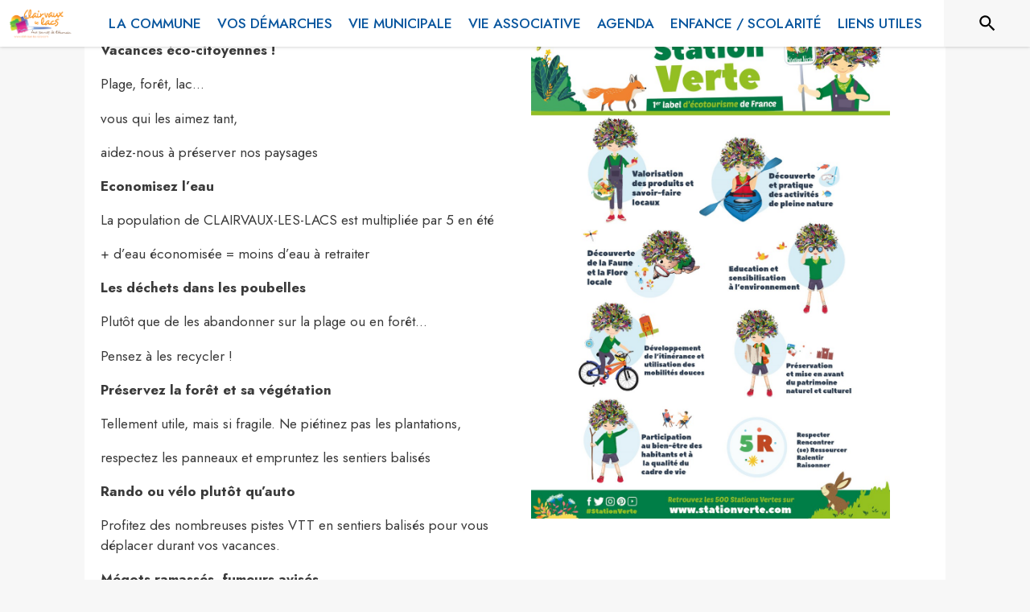

--- FILE ---
content_type: text/html; charset=utf-8
request_url: https://www.clairvaux-les-lacs.com/page/labels
body_size: 18435
content:
<!DOCTYPE html><html lang="fr"><head><meta charSet="utf-8"/><meta name="viewport" content="minimum-scale=1, initial-scale=1, width=device-width, shrink-to-fit=no"/><title>Labels / Classements - Clairvaux-les-Lacs</title><meta property="og:title" content="Labels / Classements | Clairvaux-les-Lacs"/><meta name="twitter:card" content="summary"/><meta name="twitter:title" content="Labels / Classements | Clairvaux-les-Lacs"/><link rel="canonical" href="https://www.clairvaux-les-lacs.com/page/labels"/><link rel="preload" href="https://files.appli-intramuros.com/img/websettings/cover/2575/7ed3f9b3a3a50117b750898a79a11298_default.jpg" as="image"/><link rel="preload" href="https://files.appli-intramuros.com/img/websettings/cover/2575/297fcab89fefe7a539b298a706afb3d8_default.jpg" as="image"/><link rel="preload" href="https://files.appli-intramuros.com/img/city_logo/agglo/300/68b35068ca2da4526a48e6a91e5a2242_Clairvaux-.png" as="image"/><meta name="next-head-count" content="10"/><meta name="theme-color" content="#ffffff"/><meta name="emotion-insertion-point" content=""/><style data-emotion="mui-global 0"></style><style data-emotion="mui-global kifk6y">html{-webkit-font-smoothing:antialiased;-moz-osx-font-smoothing:grayscale;box-sizing:border-box;-webkit-text-size-adjust:100%;}*,*::before,*::after{box-sizing:inherit;}strong,b{font-weight:700;}body{margin:0;color:#3a3a3a;font-family:Jost,sans-serif;font-weight:400;font-size:1.0714285714285714rem;line-height:1.5;background-color:#F7F7F7;}@media print{body{background-color:#fff;}}body::backdrop{background-color:#F7F7F7;}</style><style data-emotion="mui b5hn3i qp2tvn ta5v46 pkj5ak gcbzn1 1d7v3j3 169c2c6 s7a2vx 1d3bbye 1lt0fuf 1gwkezf n9uxqp 10c4doa lgim5d 198hg1l tzs92q i4xs9k 1tqofue 80tkbo 6774xl c5mwu3 1sog5kw v2skoj 1c5eoyo xzx6mu 15bqboc 1u2wny6 pizwlz 13ltmqx 1wxaqej 1a522ha 19zflsl 1f35cua">.mui-b5hn3i{background-color:transparent;color:#3a3a3a;-webkit-transition:box-shadow 300ms cubic-bezier(0.4, 0, 0.2, 1) 0ms;transition:box-shadow 300ms cubic-bezier(0.4, 0, 0.2, 1) 0ms;box-shadow:0px 2px 4px -1px rgba(0,0,0,0.2),0px 4px 5px 0px rgba(0,0,0,0.14),0px 1px 10px 0px rgba(0,0,0,0.12);display:-webkit-box;display:-webkit-flex;display:-ms-flexbox;display:flex;-webkit-flex-direction:column;-ms-flex-direction:column;flex-direction:column;width:100%;box-sizing:border-box;-webkit-flex-shrink:0;-ms-flex-negative:0;flex-shrink:0;position:-webkit-sticky;position:sticky;z-index:1100;top:0;left:auto;right:0;background-color:#ffffff;color:rgba(0, 0, 0, 0.87);}.mui-qp2tvn{box-sizing:border-box;display:-webkit-box;display:-webkit-flex;display:-ms-flexbox;display:flex;-webkit-box-flex-wrap:wrap;-webkit-flex-wrap:wrap;-ms-flex-wrap:wrap;flex-wrap:wrap;width:100%;-webkit-flex-direction:row;-ms-flex-direction:row;flex-direction:row;-webkit-box-pack:justify;-webkit-justify-content:space-between;justify-content:space-between;-webkit-align-content:space-between;-ms-flex-line-pack:space-between;align-content:space-between;}.mui-ta5v46{box-sizing:border-box;display:-webkit-box;display:-webkit-flex;display:-ms-flexbox;display:flex;-webkit-box-flex-wrap:wrap;-webkit-flex-wrap:wrap;-ms-flex-wrap:wrap;flex-wrap:wrap;width:100%;-webkit-flex-direction:row;-ms-flex-direction:row;flex-direction:row;-webkit-box-pack:center;-ms-flex-pack:center;-webkit-justify-content:center;justify-content:center;-webkit-align-items:flex-start;-webkit-box-align:flex-start;-ms-flex-align:flex-start;align-items:flex-start;}.mui-pkj5ak{box-sizing:border-box;margin:0;-webkit-flex-direction:row;-ms-flex-direction:row;flex-direction:row;-webkit-flex-basis:100%;-ms-flex-preferred-size:100%;flex-basis:100%;-webkit-box-flex:0;-webkit-flex-grow:0;-ms-flex-positive:0;flex-grow:0;max-width:100%;}@media (min-width:600px){.mui-pkj5ak{-webkit-flex-basis:100%;-ms-flex-preferred-size:100%;flex-basis:100%;-webkit-box-flex:0;-webkit-flex-grow:0;-ms-flex-positive:0;flex-grow:0;max-width:100%;}}@media (min-width:960px){.mui-pkj5ak{-webkit-flex-basis:100%;-ms-flex-preferred-size:100%;flex-basis:100%;-webkit-box-flex:0;-webkit-flex-grow:0;-ms-flex-positive:0;flex-grow:0;max-width:100%;}}@media (min-width:1200px){.mui-pkj5ak{-webkit-flex-basis:100%;-ms-flex-preferred-size:100%;flex-basis:100%;-webkit-box-flex:0;-webkit-flex-grow:0;-ms-flex-positive:0;flex-grow:0;max-width:100%;}}@media (min-width:1536px){.mui-pkj5ak{-webkit-flex-basis:100%;-ms-flex-preferred-size:100%;flex-basis:100%;-webkit-box-flex:0;-webkit-flex-grow:0;-ms-flex-positive:0;flex-grow:0;max-width:100%;}}.mui-gcbzn1{box-sizing:border-box;margin:0;-webkit-flex-direction:row;-ms-flex-direction:row;flex-direction:row;-webkit-flex-basis:50%;-ms-flex-preferred-size:50%;flex-basis:50%;-webkit-box-flex:0;-webkit-flex-grow:0;-ms-flex-positive:0;flex-grow:0;max-width:50%;}@media (min-width:600px){.mui-gcbzn1{-webkit-flex-basis:50%;-ms-flex-preferred-size:50%;flex-basis:50%;-webkit-box-flex:0;-webkit-flex-grow:0;-ms-flex-positive:0;flex-grow:0;max-width:50%;}}@media (min-width:960px){.mui-gcbzn1{-webkit-flex-basis:50%;-ms-flex-preferred-size:50%;flex-basis:50%;-webkit-box-flex:0;-webkit-flex-grow:0;-ms-flex-positive:0;flex-grow:0;max-width:50%;}}@media (min-width:1200px){.mui-gcbzn1{-webkit-flex-basis:8.333333%;-ms-flex-preferred-size:8.333333%;flex-basis:8.333333%;-webkit-box-flex:0;-webkit-flex-grow:0;-ms-flex-positive:0;flex-grow:0;max-width:8.333333%;}}@media (min-width:1536px){.mui-gcbzn1{-webkit-flex-basis:8.333333%;-ms-flex-preferred-size:8.333333%;flex-basis:8.333333%;-webkit-box-flex:0;-webkit-flex-grow:0;-ms-flex-positive:0;flex-grow:0;max-width:8.333333%;}}@media (min-width:0px){.mui-gcbzn1{display:block;}}@media (min-width:600px){.mui-gcbzn1{display:block;}}@media (min-width:960px){.mui-gcbzn1{display:block;}}@media (min-width:1200px){.mui-gcbzn1{display:block;}}@media (min-width:1536px){.mui-gcbzn1{display:block;}}.mui-1d7v3j3{box-sizing:border-box;display:-webkit-box;display:-webkit-flex;display:-ms-flexbox;display:flex;-webkit-box-flex-wrap:wrap;-webkit-flex-wrap:wrap;-ms-flex-wrap:wrap;flex-wrap:wrap;width:100%;-webkit-flex-direction:row;-ms-flex-direction:row;flex-direction:row;-webkit-align-items:center;-webkit-box-align:center;-ms-flex-align:center;align-items:center;-webkit-box-pack:start;-ms-flex-pack:start;-webkit-justify-content:flex-start;justify-content:flex-start;}.mui-169c2c6{margin:0;font-family:Jost,sans-serif;font-weight:400;font-size:1.0714285714285714rem;line-height:1.5;}.mui-s7a2vx{box-sizing:border-box;margin:0;-webkit-flex-direction:row;-ms-flex-direction:row;flex-direction:row;-webkit-flex-basis:50%;-ms-flex-preferred-size:50%;flex-basis:50%;-webkit-box-flex:0;-webkit-flex-grow:0;-ms-flex-positive:0;flex-grow:0;max-width:50%;}@media (min-width:600px){.mui-s7a2vx{-webkit-flex-basis:50%;-ms-flex-preferred-size:50%;flex-basis:50%;-webkit-box-flex:0;-webkit-flex-grow:0;-ms-flex-positive:0;flex-grow:0;max-width:50%;}}@media (min-width:960px){.mui-s7a2vx{-webkit-flex-basis:50%;-ms-flex-preferred-size:50%;flex-basis:50%;-webkit-box-flex:0;-webkit-flex-grow:0;-ms-flex-positive:0;flex-grow:0;max-width:50%;}}@media (min-width:1200px){.mui-s7a2vx{-webkit-flex-basis:83.333333%;-ms-flex-preferred-size:83.333333%;flex-basis:83.333333%;-webkit-box-flex:0;-webkit-flex-grow:0;-ms-flex-positive:0;flex-grow:0;max-width:83.333333%;}}@media (min-width:1536px){.mui-s7a2vx{-webkit-flex-basis:83.333333%;-ms-flex-preferred-size:83.333333%;flex-basis:83.333333%;-webkit-box-flex:0;-webkit-flex-grow:0;-ms-flex-positive:0;flex-grow:0;max-width:83.333333%;}}.mui-1d3bbye{box-sizing:border-box;display:-webkit-box;display:-webkit-flex;display:-ms-flexbox;display:flex;-webkit-box-flex-wrap:wrap;-webkit-flex-wrap:wrap;-ms-flex-wrap:wrap;flex-wrap:wrap;width:100%;-webkit-flex-direction:row;-ms-flex-direction:row;flex-direction:row;}.mui-1lt0fuf{box-sizing:border-box;margin:0;-webkit-flex-direction:row;-ms-flex-direction:row;flex-direction:row;-webkit-flex-basis:100%;-ms-flex-preferred-size:100%;flex-basis:100%;-webkit-box-flex:0;-webkit-flex-grow:0;-ms-flex-positive:0;flex-grow:0;max-width:100%;}@media (min-width:600px){.mui-1lt0fuf{-webkit-flex-basis:100%;-ms-flex-preferred-size:100%;flex-basis:100%;-webkit-box-flex:0;-webkit-flex-grow:0;-ms-flex-positive:0;flex-grow:0;max-width:100%;}}@media (min-width:960px){.mui-1lt0fuf{-webkit-flex-basis:100%;-ms-flex-preferred-size:100%;flex-basis:100%;-webkit-box-flex:0;-webkit-flex-grow:0;-ms-flex-positive:0;flex-grow:0;max-width:100%;}}@media (min-width:1200px){.mui-1lt0fuf{-webkit-flex-basis:100%;-ms-flex-preferred-size:100%;flex-basis:100%;-webkit-box-flex:0;-webkit-flex-grow:0;-ms-flex-positive:0;flex-grow:0;max-width:100%;}}@media (min-width:1536px){.mui-1lt0fuf{-webkit-flex-basis:100%;-ms-flex-preferred-size:100%;flex-basis:100%;-webkit-box-flex:0;-webkit-flex-grow:0;-ms-flex-positive:0;flex-grow:0;max-width:100%;}}@media (min-width:0px){.mui-1lt0fuf{display:none;}}@media (min-width:1200px){.mui-1lt0fuf{display:block;}}.mui-1gwkezf{box-sizing:border-box;margin:0;-webkit-flex-direction:row;-ms-flex-direction:row;flex-direction:row;-webkit-flex-basis:100%;-ms-flex-preferred-size:100%;flex-basis:100%;-webkit-box-flex:0;-webkit-flex-grow:0;-ms-flex-positive:0;flex-grow:0;max-width:100%;}@media (min-width:600px){.mui-1gwkezf{-webkit-flex-basis:100%;-ms-flex-preferred-size:100%;flex-basis:100%;-webkit-box-flex:0;-webkit-flex-grow:0;-ms-flex-positive:0;flex-grow:0;max-width:100%;}}@media (min-width:960px){.mui-1gwkezf{-webkit-flex-basis:100%;-ms-flex-preferred-size:100%;flex-basis:100%;-webkit-box-flex:0;-webkit-flex-grow:0;-ms-flex-positive:0;flex-grow:0;max-width:100%;}}@media (min-width:1200px){.mui-1gwkezf{-webkit-flex-basis:100%;-ms-flex-preferred-size:100%;flex-basis:100%;-webkit-box-flex:0;-webkit-flex-grow:0;-ms-flex-positive:0;flex-grow:0;max-width:100%;}}@media (min-width:1536px){.mui-1gwkezf{-webkit-flex-basis:100%;-ms-flex-preferred-size:100%;flex-basis:100%;-webkit-box-flex:0;-webkit-flex-grow:0;-ms-flex-positive:0;flex-grow:0;max-width:100%;}}@media (min-width:0px){.mui-1gwkezf{display:block;}}@media (min-width:1200px){.mui-1gwkezf{display:none;}}.mui-n9uxqp{box-sizing:border-box;display:-webkit-box;display:-webkit-flex;display:-ms-flexbox;display:flex;-webkit-box-flex-wrap:wrap;-webkit-flex-wrap:wrap;-ms-flex-wrap:wrap;flex-wrap:wrap;width:100%;-webkit-flex-direction:row;-ms-flex-direction:row;flex-direction:row;-webkit-align-content:center;-ms-flex-line-pack:center;align-content:center;-webkit-box-pack:end;-ms-flex-pack:end;-webkit-justify-content:flex-end;justify-content:flex-end;}.mui-10c4doa{box-sizing:border-box;margin:0;-webkit-flex-direction:row;-ms-flex-direction:row;flex-direction:row;}@media (min-width:1200px){.mui-10c4doa{-webkit-flex-basis:8.333333%;-ms-flex-preferred-size:8.333333%;flex-basis:8.333333%;-webkit-box-flex:0;-webkit-flex-grow:0;-ms-flex-positive:0;flex-grow:0;max-width:8.333333%;}}@media (min-width:1536px){.mui-10c4doa{-webkit-flex-basis:8.333333%;-ms-flex-preferred-size:8.333333%;flex-basis:8.333333%;-webkit-box-flex:0;-webkit-flex-grow:0;-ms-flex-positive:0;flex-grow:0;max-width:8.333333%;}}@media (min-width:0px){.mui-10c4doa{display:none;}}@media (min-width:600px){.mui-10c4doa{display:none;}}@media (min-width:960px){.mui-10c4doa{display:none;}}@media (min-width:1200px){.mui-10c4doa{display:block;}}@media (min-width:1536px){.mui-10c4doa{display:block;}}.mui-lgim5d{box-sizing:border-box;display:-webkit-box;display:-webkit-flex;display:-ms-flexbox;display:flex;-webkit-box-flex-wrap:wrap;-webkit-flex-wrap:wrap;-ms-flex-wrap:wrap;flex-wrap:wrap;width:100%;-webkit-flex-direction:column;-ms-flex-direction:column;flex-direction:column;-webkit-align-items:center;-webkit-box-align:center;-ms-flex-align:center;align-items:center;-webkit-box-pack:center;-ms-flex-pack:center;-webkit-justify-content:center;justify-content:center;}.mui-lgim5d>.MuiGrid-item{max-width:none;}.mui-198hg1l{box-sizing:border-box;-webkit-flex-direction:row;-ms-flex-direction:row;flex-direction:row;}@media (min-width:0px){.mui-198hg1l{display:none;}}@media (min-width:600px){.mui-198hg1l{display:none;}}@media (min-width:960px){.mui-198hg1l{display:block;}}@media (min-width:1200px){.mui-198hg1l{display:block;}}@media (min-width:1536px){.mui-198hg1l{display:block;}}.mui-tzs92q{box-sizing:border-box;display:-webkit-box;display:-webkit-flex;display:-ms-flexbox;display:flex;-webkit-box-flex-wrap:wrap;-webkit-flex-wrap:wrap;-ms-flex-wrap:wrap;flex-wrap:wrap;width:100%;-webkit-flex-direction:row;-ms-flex-direction:row;flex-direction:row;-webkit-box-pack:center;-ms-flex-pack:center;-webkit-justify-content:center;justify-content:center;-webkit-align-items:center;-webkit-box-align:center;-ms-flex-align:center;align-items:center;}.mui-i4xs9k:before{display:block;content:"";width:100%;height:100%;position:absolute;left:0;top:0;right:0;bottom:0;}.mui-1tqofue{-webkit-user-select:none;-moz-user-select:none;-ms-user-select:none;user-select:none;width:1em;height:1em;display:inline-block;fill:currentColor;-webkit-flex-shrink:0;-ms-flex-negative:0;flex-shrink:0;-webkit-transition:fill 200ms cubic-bezier(0.4, 0, 0.2, 1) 0ms;transition:fill 200ms cubic-bezier(0.4, 0, 0.2, 1) 0ms;font-size:1.6071428571428572rem;}@media (min-width:0px){.mui-1tqofue{display:none;}}@media (min-width:960px){.mui-1tqofue{display:block;}}@media (min-width:1536px){.mui-1tqofue{display:none;}}.mui-80tkbo{-webkit-user-select:none;-moz-user-select:none;-ms-user-select:none;user-select:none;width:1em;height:1em;display:inline-block;fill:currentColor;-webkit-flex-shrink:0;-ms-flex-negative:0;flex-shrink:0;-webkit-transition:fill 200ms cubic-bezier(0.4, 0, 0.2, 1) 0ms;transition:fill 200ms cubic-bezier(0.4, 0, 0.2, 1) 0ms;font-size:1.6071428571428572rem;}@media (min-width:0px){.mui-80tkbo{display:none;}}@media (min-width:600px){.mui-80tkbo{display:none;}}@media (min-width:960px){.mui-80tkbo{display:none;}}@media (min-width:1200px){.mui-80tkbo{display:none;}}@media (min-width:1536px){.mui-80tkbo{display:block;}}.mui-6774xl{margin:0;font-family:Jost,sans-serif;font-weight:400;font-size:1.0714285714285714rem;line-height:1.5;}@media (min-width:0px){.mui-6774xl{display:none;}}@media (min-width:600px){.mui-6774xl{display:none;}}@media (min-width:960px){.mui-6774xl{display:none;}}@media (min-width:1200px){.mui-6774xl{display:none;}}@media (min-width:1536px){.mui-6774xl{display:block;}}.mui-c5mwu3{box-sizing:border-box;display:-webkit-box;display:-webkit-flex;display:-ms-flexbox;display:flex;-webkit-box-flex-wrap:wrap;-webkit-flex-wrap:wrap;-ms-flex-wrap:wrap;flex-wrap:wrap;width:100%;-webkit-flex-direction:column;-ms-flex-direction:column;flex-direction:column;-webkit-box-pack:start;-ms-flex-pack:start;-webkit-justify-content:flex-start;justify-content:flex-start;-webkit-align-items:center;-webkit-box-align:center;-ms-flex-align:center;align-items:center;}.mui-c5mwu3>.MuiGrid-item{max-width:none;}.mui-1sog5kw{margin:0;font-family:Jost,sans-serif;font-weight:400;font-size:2.2767857142857144rem;line-height:1.235;text-align:right;}.mui-v2skoj{box-sizing:border-box;display:-webkit-box;display:-webkit-flex;display:-ms-flexbox;display:flex;-webkit-box-flex-wrap:wrap;-webkit-flex-wrap:wrap;-ms-flex-wrap:wrap;flex-wrap:wrap;width:100%;-webkit-flex-direction:column;-ms-flex-direction:column;flex-direction:column;-webkit-box-pack:start;-ms-flex-pack:start;-webkit-justify-content:flex-start;justify-content:flex-start;-webkit-align-items:flex-end;-webkit-box-align:flex-end;-ms-flex-align:flex-end;align-items:flex-end;}.mui-v2skoj>.MuiGrid-item{max-width:none;}.mui-1c5eoyo{box-sizing:border-box;display:-webkit-box;display:-webkit-flex;display:-ms-flexbox;display:flex;-webkit-box-flex-wrap:wrap;-webkit-flex-wrap:wrap;-ms-flex-wrap:wrap;flex-wrap:wrap;width:100%;-webkit-flex-direction:row;-ms-flex-direction:row;flex-direction:row;-webkit-box-pack:end;-ms-flex-pack:end;-webkit-justify-content:flex-end;justify-content:flex-end;-webkit-align-items:center;-webkit-box-align:center;-ms-flex-align:center;align-items:center;}.mui-xzx6mu{box-sizing:border-box;display:-webkit-box;display:-webkit-flex;display:-ms-flexbox;display:flex;-webkit-box-flex-wrap:wrap;-webkit-flex-wrap:wrap;-ms-flex-wrap:wrap;flex-wrap:wrap;width:100%;-webkit-flex-direction:column;-ms-flex-direction:column;flex-direction:column;-webkit-box-pack:end;-ms-flex-pack:end;-webkit-justify-content:flex-end;justify-content:flex-end;-webkit-align-items:center;-webkit-box-align:center;-ms-flex-align:center;align-items:center;}.mui-xzx6mu>.MuiGrid-item{max-width:none;}.mui-15bqboc{box-sizing:border-box;display:-webkit-box;display:-webkit-flex;display:-ms-flexbox;display:flex;-webkit-box-flex-wrap:wrap;-webkit-flex-wrap:wrap;-ms-flex-wrap:wrap;flex-wrap:wrap;width:100%;-webkit-flex-direction:row;-ms-flex-direction:row;flex-direction:row;-webkit-box-pack:start;-ms-flex-pack:start;-webkit-justify-content:flex-start;justify-content:flex-start;-webkit-align-items:flex-start;-webkit-box-align:flex-start;-ms-flex-align:flex-start;align-items:flex-start;}.mui-1u2wny6{box-sizing:border-box;margin:0;-webkit-flex-direction:row;-ms-flex-direction:row;flex-direction:row;-webkit-flex-basis:100%;-ms-flex-preferred-size:100%;flex-basis:100%;-webkit-box-flex:0;-webkit-flex-grow:0;-ms-flex-positive:0;flex-grow:0;max-width:100%;}@media (min-width:600px){.mui-1u2wny6{-webkit-flex-basis:50%;-ms-flex-preferred-size:50%;flex-basis:50%;-webkit-box-flex:0;-webkit-flex-grow:0;-ms-flex-positive:0;flex-grow:0;max-width:50%;}}@media (min-width:960px){.mui-1u2wny6{-webkit-flex-basis:33.333333%;-ms-flex-preferred-size:33.333333%;flex-basis:33.333333%;-webkit-box-flex:0;-webkit-flex-grow:0;-ms-flex-positive:0;flex-grow:0;max-width:33.333333%;}}@media (min-width:1200px){.mui-1u2wny6{-webkit-flex-basis:33.333333%;-ms-flex-preferred-size:33.333333%;flex-basis:33.333333%;-webkit-box-flex:0;-webkit-flex-grow:0;-ms-flex-positive:0;flex-grow:0;max-width:33.333333%;}}@media (min-width:1536px){.mui-1u2wny6{-webkit-flex-basis:33.333333%;-ms-flex-preferred-size:33.333333%;flex-basis:33.333333%;-webkit-box-flex:0;-webkit-flex-grow:0;-ms-flex-positive:0;flex-grow:0;max-width:33.333333%;}}.mui-pizwlz{margin:0;font-family:Jost,sans-serif;font-weight:400;font-size:1.0714285714285714rem;line-height:1.5;text-align:left;color:#003057;}.mui-13ltmqx{margin:0;font-family:Jost,sans-serif;font-weight:400;font-size:0.9375rem;line-height:1.43;text-align:left;}.mui-1wxaqej{box-sizing:border-box;margin:0;-webkit-flex-direction:row;-ms-flex-direction:row;flex-direction:row;}.mui-1a522ha{-webkit-user-select:none;-moz-user-select:none;-ms-user-select:none;user-select:none;width:1em;height:1em;display:inline-block;fill:currentColor;-webkit-flex-shrink:0;-ms-flex-negative:0;flex-shrink:0;-webkit-transition:fill 200ms cubic-bezier(0.4, 0, 0.2, 1) 0ms;transition:fill 200ms cubic-bezier(0.4, 0, 0.2, 1) 0ms;font-size:1.6071428571428572rem;}.mui-19zflsl{margin:0;font-family:Jost,sans-serif;font-weight:500;font-size:0.9375rem;line-height:1.57;}.mui-1f35cua{margin:0;font-family:Jost,sans-serif;font-weight:500;font-size:0.9375rem;line-height:1.57;text-align:left;}</style><link rel="preconnect" href="https://drfogfql429fi.cloudfront.net"/><link rel="preconnect" href="https://def773hwqc19t.cloudfront.net"/><link rel="preconnect" href="https://files.appli-intramuros.com"/><link rel="preconnect" href="https://fonts.googleapis.com"/><link rel="preconnect" href="https://fonts.gstatic.com"/><link rel="preconnect" href="https://cdnjs.cloudflare.com"/><meta name="apple-itunes-app" content="app-id=1312850573"/><meta name="google-play-app" content="app-id=com.intramuros.Intramuros.production"/><link rel="shortcut icon" href="/favicon.ico"/><link rel="icon" type="image/png" href="/favicon.png"/><link rel="apple-touch-icon" href="/touch_icon.png"/><link rel="android-touch-icon" href="/touch_icon.png"/><link rel="preconnect" href="https://fonts.gstatic.com" crossorigin /><link data-next-font="" rel="preconnect" href="/" crossorigin="anonymous"/><link rel="preload" href="https://drfogfql429fi.cloudfront.net/intramuros-web/production/_next/static/css/05976ed9c1ce7938.css" as="style"/><link rel="stylesheet" href="https://drfogfql429fi.cloudfront.net/intramuros-web/production/_next/static/css/05976ed9c1ce7938.css" data-n-g=""/><link rel="preload" href="https://drfogfql429fi.cloudfront.net/intramuros-web/production/_next/static/css/a8e1997e9030cdd2.css" as="style"/><link rel="stylesheet" href="https://drfogfql429fi.cloudfront.net/intramuros-web/production/_next/static/css/a8e1997e9030cdd2.css" data-n-p=""/><noscript data-n-css=""></noscript><script defer="" nomodule="" src="https://drfogfql429fi.cloudfront.net/intramuros-web/production/_next/static/chunks/polyfills-78c92fac7aa8fdd8.js"></script><script defer="" src="https://drfogfql429fi.cloudfront.net/intramuros-web/production/_next/static/chunks/4038.da5fbb3215c1d0fb.js"></script><script defer="" src="https://drfogfql429fi.cloudfront.net/intramuros-web/production/_next/static/chunks/5556.59657046b0c4ac4d.js"></script><script defer="" src="https://drfogfql429fi.cloudfront.net/intramuros-web/production/_next/static/chunks/1686-5a3a73538fc14d78.js"></script><script defer="" src="https://drfogfql429fi.cloudfront.net/intramuros-web/production/_next/static/chunks/3238-1488495231384774.js"></script><script defer="" src="https://drfogfql429fi.cloudfront.net/intramuros-web/production/_next/static/chunks/2139-363e511ff20e2e4f.js"></script><script defer="" src="https://drfogfql429fi.cloudfront.net/intramuros-web/production/_next/static/chunks/1878-fabd404b21fd9a0f.js"></script><script defer="" src="https://drfogfql429fi.cloudfront.net/intramuros-web/production/_next/static/chunks/3926-1afd9956f3635f88.js"></script><script defer="" src="https://drfogfql429fi.cloudfront.net/intramuros-web/production/_next/static/chunks/3318-60c39ed65934a461.js"></script><script defer="" src="https://drfogfql429fi.cloudfront.net/intramuros-web/production/_next/static/chunks/9480-bcce9bfe855bf6db.js"></script><script defer="" src="https://drfogfql429fi.cloudfront.net/intramuros-web/production/_next/static/chunks/2577.6e48c530b96a5ce9.js"></script><script src="https://drfogfql429fi.cloudfront.net/intramuros-web/production/_next/static/chunks/webpack-fd7e9f9caa8bca81.js" defer=""></script><script src="https://drfogfql429fi.cloudfront.net/intramuros-web/production/_next/static/chunks/framework-0e8d27528ba61906.js" defer=""></script><script src="https://drfogfql429fi.cloudfront.net/intramuros-web/production/_next/static/chunks/main-4306f372b32c44e3.js" defer=""></script><script src="https://drfogfql429fi.cloudfront.net/intramuros-web/production/_next/static/chunks/pages/_app-229b66f8c6845b56.js" defer=""></script><script src="https://drfogfql429fi.cloudfront.net/intramuros-web/production/_next/static/chunks/95b64a6e-700dd193127cb62d.js" defer=""></script><script src="https://drfogfql429fi.cloudfront.net/intramuros-web/production/_next/static/chunks/ff239f9d-9f616e1fde25b05a.js" defer=""></script><script src="https://drfogfql429fi.cloudfront.net/intramuros-web/production/_next/static/chunks/252f366e-163386ccbad0d6f9.js" defer=""></script><script src="https://drfogfql429fi.cloudfront.net/intramuros-web/production/_next/static/chunks/7206-78c5d6ef6f92f0f6.js" defer=""></script><script src="https://drfogfql429fi.cloudfront.net/intramuros-web/production/_next/static/chunks/4466-9bd3ad11ca2dcfdb.js" defer=""></script><script src="https://drfogfql429fi.cloudfront.net/intramuros-web/production/_next/static/chunks/7769-1a1f11ff6d330dd0.js" defer=""></script><script src="https://drfogfql429fi.cloudfront.net/intramuros-web/production/_next/static/chunks/8163-ce1e325298c2c0a4.js" defer=""></script><script src="https://drfogfql429fi.cloudfront.net/intramuros-web/production/_next/static/chunks/5956-b001b8c1c44eeecb.js" defer=""></script><script src="https://drfogfql429fi.cloudfront.net/intramuros-web/production/_next/static/chunks/9385-ef6bb21f9470e55d.js" defer=""></script><script src="https://drfogfql429fi.cloudfront.net/intramuros-web/production/_next/static/chunks/6276-efcae389a8496593.js" defer=""></script><script src="https://drfogfql429fi.cloudfront.net/intramuros-web/production/_next/static/chunks/7264-919eb2b15322f65b.js" defer=""></script><script src="https://drfogfql429fi.cloudfront.net/intramuros-web/production/_next/static/chunks/3889-e6b3bbc75ce13ef8.js" defer=""></script><script src="https://drfogfql429fi.cloudfront.net/intramuros-web/production/_next/static/chunks/2954-e4a7bf40c7a09cc9.js" defer=""></script><script src="https://drfogfql429fi.cloudfront.net/intramuros-web/production/_next/static/chunks/5975-23a045641e15b40f.js" defer=""></script><script src="https://drfogfql429fi.cloudfront.net/intramuros-web/production/_next/static/chunks/5577-6cf1e73dc98bda10.js" defer=""></script><script src="https://drfogfql429fi.cloudfront.net/intramuros-web/production/_next/static/chunks/6413-d589481b08797482.js" defer=""></script><script src="https://drfogfql429fi.cloudfront.net/intramuros-web/production/_next/static/chunks/934-2820617571575764.js" defer=""></script><script src="https://drfogfql429fi.cloudfront.net/intramuros-web/production/_next/static/chunks/2679-2b6d9cdb66aa0151.js" defer=""></script><script src="https://drfogfql429fi.cloudfront.net/intramuros-web/production/_next/static/chunks/3029-31e79c82113164e0.js" defer=""></script><script src="https://drfogfql429fi.cloudfront.net/intramuros-web/production/_next/static/chunks/9381-8277cd2931427b0e.js" defer=""></script><script src="https://drfogfql429fi.cloudfront.net/intramuros-web/production/_next/static/chunks/4000-4d6f4384a224a355.js" defer=""></script><script src="https://drfogfql429fi.cloudfront.net/intramuros-web/production/_next/static/chunks/2783-7b6c97e43bd28399.js" defer=""></script><script src="https://drfogfql429fi.cloudfront.net/intramuros-web/production/_next/static/chunks/2342-b65ea60158fed6e5.js" defer=""></script><script src="https://drfogfql429fi.cloudfront.net/intramuros-web/production/_next/static/chunks/8287-c0987848dd31f94a.js" defer=""></script><script src="https://drfogfql429fi.cloudfront.net/intramuros-web/production/_next/static/chunks/8258-bff53de411a25e7b.js" defer=""></script><script src="https://drfogfql429fi.cloudfront.net/intramuros-web/production/_next/static/chunks/7911-0fef354e0e567dbd.js" defer=""></script><script src="https://drfogfql429fi.cloudfront.net/intramuros-web/production/_next/static/chunks/2685-0c0207850057d7df.js" defer=""></script><script src="https://drfogfql429fi.cloudfront.net/intramuros-web/production/_next/static/chunks/5156-0befdb2acf341fea.js" defer=""></script><script src="https://drfogfql429fi.cloudfront.net/intramuros-web/production/_next/static/chunks/pages/%5BcityCode%5D/page/%5B...paths%5D-248717037a9bafab.js" defer=""></script><script src="https://drfogfql429fi.cloudfront.net/intramuros-web/production/_next/static/40pGvjxxd6SwH7XwL75dE/_buildManifest.js" defer=""></script><script src="https://drfogfql429fi.cloudfront.net/intramuros-web/production/_next/static/40pGvjxxd6SwH7XwL75dE/_ssgManifest.js" defer=""></script><style id="jss-server-side">.jss1{width:100%;max-width:1070px;min-height:calc(100vh - 40px - 55px - 60px - 42px);padding-left:5px;padding-right:5px}.jss2{display:flex;min-height:100vh;flex-direction:column}.jss3{width:100%;max-width:1070px;min-height:calc(100vh - 60px - 120px - 280px);padding-left:5px;padding-right:5px;scroll-margin-top:110px}.jss4{width:100%;max-width:1070px;padding-left:5px;padding-right:5px}.jss5{width:100%;max-width:1070px}.jss6{width:100%;margin-bottom:60px}.jss49{margin:0;padding:16px;text-align:center}.jss50{top:8px;color:#9e9e9e;right:8px;position:absolute}.jss51{color:#fff;margin:5px;background:#003057}.jss51:hover{background:#003057}.jss52{color:#003057;margin:5px;background:#fff}.jss45{max-width:100%;max-height:105px;border-radius:3px}.jss46{height:105px;margin-bottom:15px}.jss47{color:#000;font-weight:700}.jss48{display:inline-block;margin-right:5px}.jss12:focus-visible{opacity:1!important;z-index:0;-webkit-appearance:none;appearance:none}.jss13{transition:transform .3s;font-weight:400}.jss13:hover{transform:scale(1.05) translate(3px,0)}.jss14{height:8px;display:flex;justify-content:center}@media (min-width:600px){.jss15:hover{color:#fff}}.jss16{padding-left:2px;padding-right:2px}.jss17{top:60px;width:100%;display:block;position:fixed;box-shadow:0 3px 2px grey;max-height:calc(100vh - 60px);overflow-y:auto;list-style-type:none}.jss18{padding-bottom:0}@media (max-width:1199.95px){.jss18{padding:20px 0}}@media (min-width:1200px){.jss18{height:100%;display:flex;align-items:center;justify-content:center}}.jss19{display:flex;position:relative;align-items:center}.jss19:hover{opacity:.9}.jss20{display:grid;transition:grid-template-rows .5s ease-out;grid-template-rows:0fr}.jss21{display:grid;transition:grid-template-rows .5s ease-out;grid-template-rows:1fr}.jss22{overflow:hidden}.jss23{opacity:.7}.jss23:hover{opacity:.9}.jss24{width:100%;cursor:default;display:flex;flex-wrap:wrap;padding-left:0;scrollbar-width:none}.jss25{width:0%;transition:width .4s ease-out}.jss26{width:30%;transition:width .4s ease-out}.jss8{box-shadow:0 0 4px rgba(0,0,0,.25);min-height:55px;align-items:center;flex-direction:row;justify-content:center}.jss9{height:100%;max-width:160px}.jss10{height:58px;position:relative}.jss11{width:100%}.jss44{width:100%;aspect-ratio:5/1;background-size:cover;background-image:url(https://files.appli-intramuros.com/img/websettings/cover/2575/7ed3f9b3a3a50117b750898a79a11298_default.jpg);background-repeat:no-repeat;background-position-x:center;background-position-y:center}@media (max-width:1199.95px){.jss44{aspect-ratio:2/1;background-image:url(https://files.appli-intramuros.com/img/websettings/cover/2575/297fcab89fefe7a539b298a706afb3d8_default.jpg)}}.jss27{width:100%;max-width:1070px;padding-left:25px;padding-right:25px}.jss28{align-self:flex-end;padding-top:20px;padding-left:20px;padding-right:20px;padding-bottom:5px;justify-content:flex-end}@media (max-width:1199.95px){.jss28{align-self:flex-start;justify-content:flex-start}}.jss29{color:inherit;padding-left:10px;margin-bottom:10px;text-decoration:none}.jss30{width:40px;height:40px}@media (max-width:1199.95px){.jss30{width:30px;height:30px}}.jss31{background:#fff;margin-top:-3px;margin-left:10px;padding-left:7px;border-radius:20px;margin-bottom:10px;padding-right:7px}.jss32{max-width:35px;max-height:30px;margin-right:10px}@media (min-width:0px) and (max-width:599.95px){.jss32{max-height:20px}}.jss33{height:100%;display:flex}.jss34{min-height:130px}.jss35{max-width:100%;background:0 0;margin-top:-30px;max-height:150px;border-radius:3px}@media (max-width:1199.95px){.jss35{align-self:flex-end;margin-top:-15px;max-height:100px}}.jss36{max-width:40%;padding-bottom:10px}@media (max-width:1199.95px){.jss36{padding-bottom:0}}.jss37{padding-top:10px;padding-left:20px;padding-bottom:10px}@media (max-width:1199.95px){.jss37{padding-left:0}}.jss38{font-weight:600}@media (max-width:599.95px){.jss38{font-size:2rem}}.jss39{font-weight:600}@media (max-width:599.95px){.jss39{font-size:.8rem}}.jss40{background:#fff}.jss41{color:#06549d}.jss42{color:#707070}.jss7{background:#fff;margin-top:-155px;padding-left:0;padding-right:0}@media (min-width:1200px){.jss7{margin-top:-200px}}@media (max-width:1199.95px){.jss7{margin-top:0}}</style><style data-href="https://fonts.googleapis.com/css2?family=Jost:wght@300;400;500;600;700&display=swap">@font-face{font-family:'Jost';font-style:normal;font-weight:300;font-display:swap;src:url(https://fonts.gstatic.com/l/font?kit=92zPtBhPNqw79Ij1E865zBUv7mz9JQVF&skey=4145fd5d1d5ac665&v=v20) format('woff')}@font-face{font-family:'Jost';font-style:normal;font-weight:400;font-display:swap;src:url(https://fonts.gstatic.com/l/font?kit=92zPtBhPNqw79Ij1E865zBUv7myjJQVF&skey=4145fd5d1d5ac665&v=v20) format('woff')}@font-face{font-family:'Jost';font-style:normal;font-weight:500;font-display:swap;src:url(https://fonts.gstatic.com/l/font?kit=92zPtBhPNqw79Ij1E865zBUv7myRJQVF&skey=4145fd5d1d5ac665&v=v20) format('woff')}@font-face{font-family:'Jost';font-style:normal;font-weight:600;font-display:swap;src:url(https://fonts.gstatic.com/l/font?kit=92zPtBhPNqw79Ij1E865zBUv7mx9IgVF&skey=4145fd5d1d5ac665&v=v20) format('woff')}@font-face{font-family:'Jost';font-style:normal;font-weight:700;font-display:swap;src:url(https://fonts.gstatic.com/l/font?kit=92zPtBhPNqw79Ij1E865zBUv7mxEIgVF&skey=4145fd5d1d5ac665&v=v20) format('woff')}@font-face{font-family:'Jost';font-style:normal;font-weight:300;font-display:swap;src:url(https://fonts.gstatic.com/s/jost/v20/92zatBhPNqw73oDd4jQmfxIC7w.woff2) format('woff2');unicode-range:U+0301,U+0400-045F,U+0490-0491,U+04B0-04B1,U+2116}@font-face{font-family:'Jost';font-style:normal;font-weight:300;font-display:swap;src:url(https://fonts.gstatic.com/s/jost/v20/92zatBhPNqw73ord4jQmfxIC7w.woff2) format('woff2');unicode-range:U+0100-02BA,U+02BD-02C5,U+02C7-02CC,U+02CE-02D7,U+02DD-02FF,U+0304,U+0308,U+0329,U+1D00-1DBF,U+1E00-1E9F,U+1EF2-1EFF,U+2020,U+20A0-20AB,U+20AD-20C0,U+2113,U+2C60-2C7F,U+A720-A7FF}@font-face{font-family:'Jost';font-style:normal;font-weight:300;font-display:swap;src:url(https://fonts.gstatic.com/s/jost/v20/92zatBhPNqw73oTd4jQmfxI.woff2) format('woff2');unicode-range:U+0000-00FF,U+0131,U+0152-0153,U+02BB-02BC,U+02C6,U+02DA,U+02DC,U+0304,U+0308,U+0329,U+2000-206F,U+20AC,U+2122,U+2191,U+2193,U+2212,U+2215,U+FEFF,U+FFFD}@font-face{font-family:'Jost';font-style:normal;font-weight:400;font-display:swap;src:url(https://fonts.gstatic.com/s/jost/v20/92zatBhPNqw73oDd4jQmfxIC7w.woff2) format('woff2');unicode-range:U+0301,U+0400-045F,U+0490-0491,U+04B0-04B1,U+2116}@font-face{font-family:'Jost';font-style:normal;font-weight:400;font-display:swap;src:url(https://fonts.gstatic.com/s/jost/v20/92zatBhPNqw73ord4jQmfxIC7w.woff2) format('woff2');unicode-range:U+0100-02BA,U+02BD-02C5,U+02C7-02CC,U+02CE-02D7,U+02DD-02FF,U+0304,U+0308,U+0329,U+1D00-1DBF,U+1E00-1E9F,U+1EF2-1EFF,U+2020,U+20A0-20AB,U+20AD-20C0,U+2113,U+2C60-2C7F,U+A720-A7FF}@font-face{font-family:'Jost';font-style:normal;font-weight:400;font-display:swap;src:url(https://fonts.gstatic.com/s/jost/v20/92zatBhPNqw73oTd4jQmfxI.woff2) format('woff2');unicode-range:U+0000-00FF,U+0131,U+0152-0153,U+02BB-02BC,U+02C6,U+02DA,U+02DC,U+0304,U+0308,U+0329,U+2000-206F,U+20AC,U+2122,U+2191,U+2193,U+2212,U+2215,U+FEFF,U+FFFD}@font-face{font-family:'Jost';font-style:normal;font-weight:500;font-display:swap;src:url(https://fonts.gstatic.com/s/jost/v20/92zatBhPNqw73oDd4jQmfxIC7w.woff2) format('woff2');unicode-range:U+0301,U+0400-045F,U+0490-0491,U+04B0-04B1,U+2116}@font-face{font-family:'Jost';font-style:normal;font-weight:500;font-display:swap;src:url(https://fonts.gstatic.com/s/jost/v20/92zatBhPNqw73ord4jQmfxIC7w.woff2) format('woff2');unicode-range:U+0100-02BA,U+02BD-02C5,U+02C7-02CC,U+02CE-02D7,U+02DD-02FF,U+0304,U+0308,U+0329,U+1D00-1DBF,U+1E00-1E9F,U+1EF2-1EFF,U+2020,U+20A0-20AB,U+20AD-20C0,U+2113,U+2C60-2C7F,U+A720-A7FF}@font-face{font-family:'Jost';font-style:normal;font-weight:500;font-display:swap;src:url(https://fonts.gstatic.com/s/jost/v20/92zatBhPNqw73oTd4jQmfxI.woff2) format('woff2');unicode-range:U+0000-00FF,U+0131,U+0152-0153,U+02BB-02BC,U+02C6,U+02DA,U+02DC,U+0304,U+0308,U+0329,U+2000-206F,U+20AC,U+2122,U+2191,U+2193,U+2212,U+2215,U+FEFF,U+FFFD}@font-face{font-family:'Jost';font-style:normal;font-weight:600;font-display:swap;src:url(https://fonts.gstatic.com/s/jost/v20/92zatBhPNqw73oDd4jQmfxIC7w.woff2) format('woff2');unicode-range:U+0301,U+0400-045F,U+0490-0491,U+04B0-04B1,U+2116}@font-face{font-family:'Jost';font-style:normal;font-weight:600;font-display:swap;src:url(https://fonts.gstatic.com/s/jost/v20/92zatBhPNqw73ord4jQmfxIC7w.woff2) format('woff2');unicode-range:U+0100-02BA,U+02BD-02C5,U+02C7-02CC,U+02CE-02D7,U+02DD-02FF,U+0304,U+0308,U+0329,U+1D00-1DBF,U+1E00-1E9F,U+1EF2-1EFF,U+2020,U+20A0-20AB,U+20AD-20C0,U+2113,U+2C60-2C7F,U+A720-A7FF}@font-face{font-family:'Jost';font-style:normal;font-weight:600;font-display:swap;src:url(https://fonts.gstatic.com/s/jost/v20/92zatBhPNqw73oTd4jQmfxI.woff2) format('woff2');unicode-range:U+0000-00FF,U+0131,U+0152-0153,U+02BB-02BC,U+02C6,U+02DA,U+02DC,U+0304,U+0308,U+0329,U+2000-206F,U+20AC,U+2122,U+2191,U+2193,U+2212,U+2215,U+FEFF,U+FFFD}@font-face{font-family:'Jost';font-style:normal;font-weight:700;font-display:swap;src:url(https://fonts.gstatic.com/s/jost/v20/92zatBhPNqw73oDd4jQmfxIC7w.woff2) format('woff2');unicode-range:U+0301,U+0400-045F,U+0490-0491,U+04B0-04B1,U+2116}@font-face{font-family:'Jost';font-style:normal;font-weight:700;font-display:swap;src:url(https://fonts.gstatic.com/s/jost/v20/92zatBhPNqw73ord4jQmfxIC7w.woff2) format('woff2');unicode-range:U+0100-02BA,U+02BD-02C5,U+02C7-02CC,U+02CE-02D7,U+02DD-02FF,U+0304,U+0308,U+0329,U+1D00-1DBF,U+1E00-1E9F,U+1EF2-1EFF,U+2020,U+20A0-20AB,U+20AD-20C0,U+2113,U+2C60-2C7F,U+A720-A7FF}@font-face{font-family:'Jost';font-style:normal;font-weight:700;font-display:swap;src:url(https://fonts.gstatic.com/s/jost/v20/92zatBhPNqw73oTd4jQmfxI.woff2) format('woff2');unicode-range:U+0000-00FF,U+0131,U+0152-0153,U+02BB-02BC,U+02C6,U+02DA,U+02DC,U+0304,U+0308,U+0329,U+2000-206F,U+20AC,U+2122,U+2191,U+2193,U+2212,U+2215,U+FEFF,U+FFFD}</style></head><body style="word-break:break-word;word-wrap:break-word"><div id="__next"><div class="Toastify"></div><div><div class="jss2"><header class="MuiPaper-root MuiPaper-elevation MuiPaper-elevation4 MuiAppBar-root MuiAppBar-colorSecondary MuiAppBar-positionSticky jss8 mui-b5hn3i" role="banner"><script src="https://cdn.jsdelivr.net/npm/bootstrap@5.2.3/dist/js/bootstrap.bundle.min.js" integrity="sha384-kenU1KFdBIe4zVF0s0G1M5b4hcpxyD9F7jL+jjXkk+Q2h455rYXK/7HAuoJl+0I4" crossorigin="anonymous"></script><div class="MuiGrid-root MuiGrid-container mui-qp2tvn"><div style="width:100%;height:0;overflow:hidden"><div class="MuiGrid-root MuiGrid-container mui-ta5v46"><div class="MuiGrid-root MuiGrid-item MuiGrid-grid-xs-12 mui-pkj5ak"><nav role="navigation" aria-label="Accès rapide"><ul style="list-style-type:none;display:flex"><li style="padding-right:20px"><a href="#contenu" aria-label="Accéder au contenu de la page">Contenu</a></li><li style="padding-right:20px"><a href="#header-navigation" aria-label="Accéder au menu de la page">Menu</a></li><li style="padding-right:20px"><a href="#header-search" aria-label="Accéder à la recherche">Recherche</a></li><li style="padding-right:20px"><a href="#footer" aria-label="Accéder au pied de page">Pied de page</a></li></ul></nav></div></div></div><div class="MuiGrid-root MuiGrid-item MuiGrid-grid-xs-6 MuiGrid-grid-sm-6 MuiGrid-grid-md-6 MuiGrid-grid-lg-1 mui-gcbzn1" style="padding-left:10px" id="header-navigation"><div class="MuiGrid-root MuiGrid-container mui-1d7v3j3" style="height:100%"><p class="MuiTypography-root MuiTypography-body1 mui-169c2c6"><a name="lien" href="/" target="_self" style="color:inherit" title="Accueil" class="mui-0" aria-label="Accueil" tabindex="0"><img src="https://files.appli-intramuros.com/img/city_logo/agglo/300/68b35068ca2da4526a48e6a91e5a2242_Clairvaux-.png" style="display:flex;height:40px;max-width:100%;border-radius:3px" alt="Accueil" role="img" aria-hidden="false"/></a></p></div></div><div class="MuiGrid-root MuiGrid-item MuiGrid-grid-xs-6 MuiGrid-grid-sm-6 MuiGrid-grid-md-6 MuiGrid-grid-lg-10 mui-s7a2vx"><div class="MuiGrid-root MuiGrid-container mui-1d3bbye" style="background:white"><div class="MuiGrid-root MuiGrid-item MuiGrid-grid-xs-12 mui-1lt0fuf"><nav role="navigation" aria-label="Menu principal"><ul class="navList ulNavBar jss16" style="background-color:white;display:flex;flex-wrap:wrap;justify-content:center" role="menu"><li class="navItemsMenu" style="background:white;color:#06549D"><div class="jss18" id="sousmenu__parent_1" style="text-transform:uppercase;min-height:50px;padding-top:8px;color:inherit;font-weight:500;padding-left:10px;padding-right:10px;width:100%;display:flex;justify-content:center" tabindex="0" role="menuitem" aria-haspopup="true" aria-expanded="false" aria-controls="secondLevelMenu-La commune"><p class="MuiTypography-root MuiTypography-body1 mui-169c2c6" style="font-weight:500">La commune</p><div class="displayArrow"></div></div><div class="jss14"></div></li><li class="navItemsMenu" style="background:white;color:#06549D"><div class="jss18" id="sousmenu__parent_2" style="text-transform:uppercase;min-height:50px;padding-top:8px;color:inherit;font-weight:500;padding-left:10px;padding-right:10px;width:100%;display:flex;justify-content:center" tabindex="0" role="menuitem" aria-haspopup="true" aria-expanded="false" aria-controls="secondLevelMenu-Vos démarches"><p class="MuiTypography-root MuiTypography-body1 mui-169c2c6" style="font-weight:500">Vos démarches</p><div class="displayArrow"></div></div><div class="jss14"></div></li><li class="navItemsMenu" style="background:white;color:#06549D"><div class="jss18" id="sousmenu__parent_3" style="text-transform:uppercase;min-height:50px;padding-top:8px;color:inherit;font-weight:500;padding-left:10px;padding-right:10px;width:100%;display:flex;justify-content:center" tabindex="0" role="menuitem" aria-haspopup="true" aria-expanded="false" aria-controls="secondLevelMenu-Vie municipale"><p class="MuiTypography-root MuiTypography-body1 mui-169c2c6" style="font-weight:500">Vie municipale</p><div class="displayArrow"></div></div><div class="jss14"></div></li><li class="navItemsMenu" style="background:white;color:#06549D"><div class="jss18" id="sousmenu__parent_4" style="text-transform:uppercase;min-height:50px;padding-top:8px;color:inherit;font-weight:500;padding-left:10px;padding-right:10px;width:100%;display:flex;justify-content:center" tabindex="0" role="menuitem" aria-haspopup="true" aria-expanded="false" aria-controls="secondLevelMenu-VIe associative"><p class="MuiTypography-root MuiTypography-body1 mui-169c2c6" style="font-weight:500">VIe associative</p><div class="displayArrow"></div></div><div class="jss14"></div></li><li class="navItemsMenu" style="background:white"><a name="lien" href="/agenda" target="_self" style="color:#06549D;text-transform:uppercase;padding-left:10px;padding-right:10px;display:flex;min-height:58px;font-weight:500;justify-content:flex-start;align-items:center;border-left:inherit;border-left-color:inherit" title="Agenda" class="mui-0" aria-label="Agenda" tabindex="0" role="menuitem"><span class="jss18">Agenda</span></a></li><li class="navItemsMenu" style="background:white"><a name="lien" href="/etablissements_scolaires" target="_self" style="color:#06549D;text-transform:uppercase;padding-left:10px;padding-right:10px;display:flex;min-height:58px;font-weight:500;justify-content:flex-start;align-items:center;border-left:inherit;border-left-color:inherit" title="Enfance / scolarité" class="mui-0" aria-label="Enfance / scolarité" tabindex="0" role="menuitem"><span class="jss18">Enfance / scolarité</span></a></li><li class="navItemsMenu" style="background:white"><a name="lien" href="/page/liens-utiles" target="_self" style="color:#06549D;text-transform:uppercase;padding-left:10px;padding-right:10px;display:flex;min-height:58px;font-weight:500;justify-content:flex-start;align-items:center;border-left:inherit;border-left-color:inherit" title="Liens utiles" class="mui-0" aria-label="Liens utiles" tabindex="0" role="menuitem"><span class="jss18">Liens utiles</span></a></li></ul></nav></div><div class="MuiGrid-root MuiGrid-item MuiGrid-grid-xs-12 mui-1gwkezf"><div style="background:white"><div class="MuiGrid-root MuiGrid-container mui-n9uxqp" style="padding-right:20px"><nav class="nav-container-headerMenu" role="navigation" style="justify-content:flex-end"><input readonly="" class="checkbox jss12" type="checkbox" aria-expanded="false" aria-controls="menu" role="button" tabindex="0" aria-haspopup="true" aria-label="Ouvrir le menu principal"/><div class="hamburger-lines"><span class="lineBlack line1" style="background:#06549D"></span><span class="lineBlack line2" style="background:#06549D"></span><span class="lineBlack line3" style="background:#06549D"></span></div></nav></div></div></div></div></div><div class="MuiGrid-root MuiGrid-item MuiGrid-grid-lg-1 mui-10c4doa" style="text-align:-webkit-right;align-self:center"><div class="jss9"><div class="MuiGrid-root MuiGrid-container MuiGrid-direction-xs-column mui-lgim5d" style="background:#F7F7F7"><div class="MuiGrid-root jss11 mui-198hg1l"><div class="MuiGrid-root MuiGrid-container jss10 mui-tzs92q"><p class="MuiTypography-root MuiTypography-body1 mui-169c2c6"><a id="header-search" name="lien" href="/recherche" target="_self" style="color:inherit;display:flex" title="Rechercher sur le site" class="mui-i4xs9k" aria-label="Rechercher sur le site" tabindex="0"><svg class="MuiSvgIcon-root MuiSvgIcon-fontSizeMedium mui-1tqofue" focusable="false" aria-hidden="false" role="img" viewBox="0 0 24 24" data-testid="SearchIcon" style="color:black" aria-label="Rechercher sur le site"><path d="M15.5 14h-.79l-.28-.27C15.41 12.59 16 11.11 16 9.5 16 5.91 13.09 3 9.5 3S3 5.91 3 9.5 5.91 16 9.5 16c1.61 0 3.09-.59 4.23-1.57l.27.28v.79l5 4.99L20.49 19zm-6 0C7.01 14 5 11.99 5 9.5S7.01 5 9.5 5 14 7.01 14 9.5 11.99 14 9.5 14"></path></svg><svg class="MuiSvgIcon-root MuiSvgIcon-fontSizeMedium mui-80tkbo" focusable="false" aria-hidden="true" viewBox="0 0 24 24" data-testid="SearchIcon" style="color:black"><path d="M15.5 14h-.79l-.28-.27C15.41 12.59 16 11.11 16 9.5 16 5.91 13.09 3 9.5 3S3 5.91 3 9.5 5.91 16 9.5 16c1.61 0 3.09-.59 4.23-1.57l.27.28v.79l5 4.99L20.49 19zm-6 0C7.01 14 5 11.99 5 9.5S7.01 5 9.5 5 14 7.01 14 9.5 11.99 14 9.5 14"></path></svg><span class="MuiTypography-root MuiTypography-body1 mui-6774xl" style="color:black;word-break:keep-all">RECHERCHER</span></a></p></div></div></div></div></div></div></header><div><div class="jss43 jss44" title="Clairvaux-les-Lacs"><div class="jss33"><div style="width:100%;background:linear-gradient(180deg, #000000 -30%, rgba(255,255,255,0.5) 60%)"></div></div></div><div></div></div><main class="MuiGrid-root MuiGrid-container MuiGrid-direction-xs-column jss6 mui-c5mwu3" role="main"><div id="contenu" class="jss3 jss7"><div style="padding-left:20px;padding-right:20px;padding-top:15px;padding-bottom:15px"><nav aria-label="fil d&#x27;ariane" role="navigation"><ul style="list-style:none;display:inline-block;padding-left:0;margin-top:8px"><li style="display:inline-block"><a name="lien" href="/" target="_self" style="color:#06549D;padding-inline:6px" title="Accueil" class="underlineOnHoverLink mui-0" aria-label="Accueil" tabindex="0">ACCUEIL</a><span class="MuiTypography-root MuiTypography-body1 mui-169c2c6" style="color:#06549D;display:inline-block" aria-hidden="true">&gt;</span></li><li style="display:inline-block"><a name="lien" href="/plan_du_site/5703" target="_self" style="color:#06549D;padding-inline:6px" title="La commune" class="underlineOnHoverLink mui-0" aria-label="La commune" tabindex="0">LA COMMUNE</a><span class="MuiTypography-root MuiTypography-body1 mui-169c2c6" style="color:#06549D;display:inline-block" aria-hidden="true">&gt;</span></li><li style="display:inline-block"><p class="MuiTypography-root MuiTypography-body1 mui-169c2c6" style="color:#06549D;font-weight:bold;padding-left:8px" aria-current="page">LABELS / CLASSEMENTS</p></li></ul></nav><div class="MuiGrid-root MuiGrid-container mui-tzs92q" style="margin-top:10px"><div class="MuiGrid-root MuiGrid-item MuiGrid-grid-xs-12 MuiGrid-grid-md-12 mui-pkj5ak"><h1 class="MuiTypography-root MuiTypography-h4 MuiTypography-alignRight mui-1sog5kw" style="font-size:1.8rem">LABELS / CLASSEMENTS</h1></div></div></div><div class="jss5"><div class="intramuros_cke" style="padding-left:20px;padding-right:20px;padding-top:15px;padding-bottom:15px;overflow-x:auto;background-color:white"><div class="btgrid"><div class="row row-1"><div class="col-md-6 col-sm-6 col-xs-12"><div class="content"><p>Vous &ecirc;tes dans une station verte ➡</p><div><p><strong>Vacances &eacute;co-citoyennes !</strong></p><p>Plage, for&ecirc;t, lac&hellip;</p><p>vous qui les aimez tant,</p><p>aidez-nous &agrave; pr&eacute;server nos paysages</p><p><strong>Economisez l&rsquo;eau</strong></p><p>La population de CLAIRVAUX-LES-LACS est multipli&eacute;e par 5 en &eacute;t&eacute;</p><p>+ d&rsquo;eau &eacute;conomis&eacute;e = moins d&rsquo;eau &agrave; retraiter</p><p><strong>Les d&eacute;chets dans les poubelles</strong></p><p>Plut&ocirc;t que de les abandonner sur la plage ou en for&ecirc;t&hellip;</p><p>Pensez &agrave; les recycler !</p><p><strong>Pr&eacute;servez la for&ecirc;t et sa v&eacute;g&eacute;tation</strong></p><p>Tellement utile, mais si fragile. Ne pi&eacute;tinez pas les plantations,</p><p>respectez les panneaux et empruntez les sentiers balis&eacute;s</p><p><strong>Rando ou v&eacute;lo plut&ocirc;t qu&rsquo;auto</strong></p><p>Profitez des nombreuses pistes VTT en sentiers balis&eacute;s pour vous d&eacute;placer durant vos vacances.</p><p><strong>M&eacute;gots ramass&eacute;s, fumeurs avis&eacute;s</strong></p><p>Sur le sable, le trottoir ou la for&ecirc;t, le m&eacute;got abandonn&eacute; met la nature en danger</p></div></div></div><div class="col-md-6 col-sm-6 col-xs-12"><div class="content"><p style="text-align:justify"><img alt="" height="631" src="https://def773hwqc19t.cloudfront.net/website/uploads/14035/2023/stationverte.jpg" width="446" /></p></div></div></div></div><p>Cette commune s&#39;engage pour l&#39;avenir de sa for&ecirc;t&nbsp;⏩ Elle adh&egrave;re &agrave; la certification PEFC</p><div><p>La for&ecirc;t a un r&ocirc;le &eacute;conomique, environnemental et social. Cette commune a pris des engagements conformes aux r&egrave;gles de PEFC (Programme de Reconnaissance des Certifications Foresti&egrave;res) pour la pr&eacute;servation du patrimoine forestier communal.</p><p>Prise en compte des multiples usages de la for&ecirc;t par l&#39;adoption d&#39;une gestion adapt&eacute;e aux usages locaux. La gestion foresti&egrave;re d&eacute;velopp&eacute;e par PEFC int&egrave;gre aussi bien les probl&eacute;matiques li&eacute;es &agrave; la chasse que celles li&eacute;es &agrave; l&#39;accueil du public.</p><p>Maintien de la diversit&eacute; biologique par la mise en oeuvre de mesures favorables aux esp&egrave;ces animales et v&eacute;g&eacute;tales. Le maintien d&#39;arbres morts sur pied, constituant l&#39;habitat de nombreux insectes et oiseaux.</p><p>Meilleure qualit&eacute; des travaux en for&ecirc;t, par l&#39;emploi d&#39;entreprises qualifi&eacute;es qui s&#39;engagent &agrave; suivre des r&egrave;gles d&#39;exploitation. Ces r&egrave;gles visent notamment au respect du milieu naturel. Le ramassage des d&eacute;chets est exig&eacute; lors de coupes et travaux.</p><p>Am&eacute;lioration de la r&eacute;colte du bois, n&eacute;cessaire &agrave; la dynamisation de la for&ecirc;t. La sous-exploitation peut mettre en p&eacute;ril le r&ocirc;le protecteur des for&ecirc;ts notamment en ce qui concerne la lutte contre l&#39;&eacute;rosion ou les risques naturels.</p><p>Nos labels</p><div class="btgrid"><div class="row row-1"><div class="col-md-4 col-sm-6 col-xs-12"><div class="content"><p><img alt="" height="72" src="https://def773hwqc19t.cloudfront.net/website/uploads/14035/2023/logo_stationverte.jpg" style="float:left" width="72" /></p></div></div><div class="col-md-4 col-sm-6 col-xs-12"><div class="content"><p>Station Verte depuis le 18 Juin 1986</p></div></div><div class="col-md-4 col-sm-6 col-xs-12"><div class="content"><p style="text-align:justify">&nbsp;</p></div></div></div><div class="row row-2"><div class="col-md-4 col-sm-6 col-xs-12"><div class="content"><p><img alt="" height="72" src="https://def773hwqc19t.cloudfront.net/website/uploads/14035/2023/logo_pavillonbleu.jpg" style="float:left" width="72" /></p></div></div><div class="col-md-4 col-sm-6 col-xs-12"><div class="content"><p>Pavillon Bleu en 2003 - 2005 - 2007 - 2010 - 2011 - 2012 - 2013 - 2014 - 2015 - 2016 - 2017 - 2018 - 2019 - 2020 - 2021 - 2022 - 2023 - 2024 - 2025</p></div></div><div class="col-md-4 col-sm-6 col-xs-12"><div class="content"><p style="text-align:justify">&nbsp;</p></div></div></div><div class="row row-3"><div class="col-md-4 col-sm-6 col-xs-12"><div class="content"><p><img alt="" height="72" src="https://def773hwqc19t.cloudfront.net/website/uploads/14035/2023/logo_familleplus.jpg" style="float:left" width="72" /></p></div></div><div class="col-md-4 col-sm-6 col-xs-12"><div class="content"><p>Famille Plus en 2006 - 2010 - 2016</p></div></div><div class="col-md-4 col-sm-6 col-xs-12"><div class="content"><p style="text-align:justify">&nbsp;</p></div></div></div><div class="row row-4"><div class="col-md-4 col-sm-6 col-xs-12"><div class="content"><p><img alt="" height="89" src="https://def773hwqc19t.cloudfront.net/website/uploads/14035/2023/logo_handiplage3.jpg" style="float:left" width="70" /></p></div></div><div class="col-md-4 col-sm-6 col-xs-12"><div class="content"><p>Plage du grand lac labellis&eacute;e Handiplage depuis 2008 - Renouvel&eacute; en 2024 pour 5 ans au Niveau 1</p></div></div><div class="col-md-4 col-sm-6 col-xs-12"><div class="content"><p style="text-align:justify">&nbsp;</p></div></div></div><div class="row row-5"><div class="col-md-4 col-sm-6 col-xs-12"><div class="content"><p><img alt="" height="95" src="https://files.appli-intramuros.com/website/uploads/9234/2025/commune-touristique.jpg" width="67" /></p><p><img alt="" height="95" src="https://files.appli-intramuros.com/website/uploads/9234/2025/station-classee-de-tourisme_62lLHKj.jpg" width="67" /></p></div></div><div class="col-md-4 col-sm-6 col-xs-12"><div class="content"><p>Commune touristique depuis le 7 Avril 2009&nbsp;</p><p>Renouvel&eacute; le 20/01/2023 pour 5 ans.</p><p>&nbsp;</p><p>Station de tourisme depuis le 27 Avril 2011</p><p>Renouvel&eacute; le 08/01/2024 pour 12 ans</p></div></div><div class="col-md-4 col-sm-6 col-xs-12"><div class="content"><p style="text-align:justify">&nbsp;</p></div></div></div><div class="row row-6"><div class="col-md-4 col-sm-6 col-xs-12"><div class="content"><p><img alt="" height="72" src="https://def773hwqc19t.cloudfront.net/website/uploads/14035/2023/logo_energiesavenir.jpg" style="float:left" width="72" /></p></div></div><div class="col-md-4 col-sm-6 col-xs-12"><div class="content"><p>Energies d&#39;avenir en 2009 - 2010</p></div></div><div class="col-md-4 col-sm-6 col-xs-12"><div class="content"><p style="text-align:justify">&nbsp;</p></div></div></div><div class="row row-7"><div class="col-md-4 col-sm-6 col-xs-12"><div class="content"><p><img alt="" height="51" src="https://def773hwqc19t.cloudfront.net/website/uploads/14035/2023/sitespalafittiques.jpg" style="float:left" width="80" /></p></div></div><div class="col-md-4 col-sm-6 col-xs-12"><div class="content"><p>Sites palafittiques inscrits au Patrimoine Mondial de l&#39;UNESCO depuis le 28 Juin 2011</p></div></div><div class="col-md-4 col-sm-6 col-xs-12"><div class="content"><p style="text-align:justify">&nbsp;</p></div></div></div><div class="row row-8"><div class="col-md-4 col-sm-6 col-xs-12"><div class="content"><p><img alt="" height="72" src="https://def773hwqc19t.cloudfront.net/website/uploads/14035/2023/logo_pefc.jpg" style="float:left" width="72" /></p></div></div><div class="col-md-4 col-sm-6 col-xs-12"><div class="content"><p>Programme de Reconnaissance des Certifications Foresti&egrave;res le 12 Mai 2014 - valable jusqu&#39;au 31 d&eacute;cembre 2028</p></div></div><div class="col-md-4 col-sm-6 col-xs-12"><div class="content"><p style="text-align:justify">&nbsp;</p></div></div></div></div></div></div></div></div><div class="MuiGrid-root MuiGrid-container MuiGrid-direction-xs-column jss5 mui-v2skoj"><div style="padding-left:20px"><div class="MuiGrid-root MuiGrid-container mui-1c5eoyo" style="height:38px" role="list"><button aria-label="Partager Labels / Classements sur Facebook" role="listitem" class="react-share__ShareButton" style="background-color:transparent;border:none;padding:0;font:inherit;color:inherit;cursor:pointer;margin:0"><svg viewBox="0 0 64 64" width="38" height="38"><rect width="64" height="64" rx="0" ry="0" fill="#0965FE"></rect><path d="M34.1,47V33.3h4.6l0.7-5.3h-5.3v-3.4c0-1.5,0.4-2.6,2.6-2.6l2.8,0v-4.8c-0.5-0.1-2.2-0.2-4.1-0.2 c-4.1,0-6.9,2.5-6.9,7V28H24v5.3h4.6V47H34.1z" fill="white"></path></svg></button><button aria-label="Partager Labels / Classements sur Twitter" role="listitem" class="react-share__ShareButton" style="background-color:transparent;border:none;padding:0;font:inherit;color:inherit;cursor:pointer;margin:0"><svg viewBox="0 0 64 64" width="38" height="38"><rect width="64" height="64" rx="0" ry="0" fill="#000000"></rect><path d="M 41.116 18.375 h 4.962 l -10.8405 12.39 l 12.753 16.86 H 38.005 l -7.821 -10.2255 L 21.235 47.625 H 16.27 l 11.595 -13.2525 L 15.631 18.375 H 25.87 l 7.0695 9.3465 z m -1.7415 26.28 h 2.7495 L 24.376 21.189 H 21.4255 z" fill="white"></path></svg></button><button aria-label="Partager Labels / Classements sur Whatsapp" role="listitem" class="react-share__ShareButton" style="background-color:transparent;border:none;padding:0;font:inherit;color:inherit;cursor:pointer;margin:0"><svg viewBox="0 0 64 64" width="38" height="38"><rect width="64" height="64" rx="0" ry="0" fill="#25D366"></rect><path d="m42.32286,33.93287c-0.5178,-0.2589 -3.04726,-1.49644 -3.52105,-1.66732c-0.4712,-0.17346 -0.81554,-0.2589 -1.15987,0.2589c-0.34175,0.51004 -1.33075,1.66474 -1.63108,2.00648c-0.30032,0.33658 -0.60064,0.36247 -1.11327,0.12945c-0.5178,-0.2589 -2.17994,-0.80259 -4.14759,-2.56312c-1.53269,-1.37217 -2.56312,-3.05503 -2.86603,-3.57283c-0.30033,-0.5178 -0.03366,-0.80259 0.22524,-1.06149c0.23301,-0.23301 0.5178,-0.59547 0.7767,-0.90616c0.25372,-0.31068 0.33657,-0.5178 0.51262,-0.85437c0.17088,-0.36246 0.08544,-0.64725 -0.04402,-0.90615c-0.12945,-0.2589 -1.15987,-2.79613 -1.58964,-3.80584c-0.41424,-1.00971 -0.84142,-0.88027 -1.15987,-0.88027c-0.29773,-0.02588 -0.64208,-0.02588 -0.98382,-0.02588c-0.34693,0 -0.90616,0.12945 -1.37736,0.62136c-0.4712,0.5178 -1.80194,1.76053 -1.80194,4.27186c0,2.51134 1.84596,4.945 2.10227,5.30747c0.2589,0.33657 3.63497,5.51458 8.80262,7.74113c1.23237,0.5178 2.1903,0.82848 2.94111,1.08738c1.23237,0.38836 2.35599,0.33657 3.24402,0.20712c0.99159,-0.15534 3.04985,-1.24272 3.47963,-2.45956c0.44013,-1.21683 0.44013,-2.22654 0.31068,-2.45955c-0.12945,-0.23301 -0.46601,-0.36247 -0.98382,-0.59548m-9.40068,12.84407l-0.02589,0c-3.05503,0 -6.08417,-0.82849 -8.72495,-2.38189l-0.62136,-0.37023l-6.47252,1.68286l1.73463,-6.29129l-0.41424,-0.64725c-1.70875,-2.71846 -2.6149,-5.85116 -2.6149,-9.07706c0,-9.39809 7.68934,-17.06155 17.15993,-17.06155c4.58253,0 8.88029,1.78642 12.11655,5.02268c3.23625,3.21036 5.02267,7.50812 5.02267,12.06476c-0.0078,9.3981 -7.69712,17.06155 -17.14699,17.06155m14.58906,-31.58846c-3.93529,-3.80584 -9.1133,-5.95471 -14.62789,-5.95471c-11.36055,0 -20.60848,9.2065 -20.61625,20.52564c0,3.61684 0.94757,7.14565 2.75211,10.26282l-2.92557,10.63564l10.93337,-2.85309c3.0136,1.63108 6.4052,2.4958 9.85634,2.49839l0.01037,0c11.36574,0 20.61884,-9.2091 20.62403,-20.53082c0,-5.48093 -2.14111,-10.64081 -6.03239,-14.51915" fill="white"></path></svg></button></div></div></div></main><footer style="margin-top:auto" role="contentinfo" id="footer"><div class="MuiGrid-root MuiGrid-container MuiGrid-direction-xs-column mui-xzx6mu" style="background-color:#e0e0e0;width:100%"><div class="MuiGrid-root MuiGrid-container mui-15bqboc" data-nosnippet="" style="max-width:1100px;padding-top:30px"><div class="MuiGrid-root MuiGrid-item MuiGrid-grid-xs-12 MuiGrid-grid-sm-6 MuiGrid-grid-md-4 mui-1u2wny6" style="padding:15px;padding-top:30px;padding-bottom:30px"><div class="jss46"><img src="https://files.appli-intramuros.com/img/city_logo/agglo/300/68b35068ca2da4526a48e6a91e5a2242_Clairvaux-.png" alt="" class="jss45"/></div><p class="MuiTypography-root MuiTypography-body1 MuiTypography-alignLeft jss47 mui-pizwlz">MAIRIE - CLAIRVAUX-LES-LACS</p><div style="margin-top:8px" role="none"><div style="color:#000000"><p style="margin:0">09 Rue du Parterre</p><p style="margin:0"> 39130 Clairvaux-les-Lacs</p></div></div><div role="list"><div class="MuiGrid-root MuiGrid-container mui-1d7v3j3" style="margin-top:8px;flex-wrap:nowrap" role="listitem"><p class="MuiTypography-root MuiTypography-body2 MuiTypography-alignLeft mui-13ltmqx" style="color:#112b5c;word-wrap:break-word;word-break:break-word"><a target="_blank" href="tel:0384258242" rel="noopener noreferrer" aria-label="Appeler le Tél. 0384258242" class="underlineOnHoverLink">Tél. 0384258242</a></p></div><div class="MuiGrid-root MuiGrid-container mui-15bqboc" style="padding-top:10px"><div class="MuiGrid-root MuiGrid-item mui-1wxaqej" style="flex-wrap:nowrap;margin-top:8px;padding-right:10px" role="listitem"><a target="_blank" style="color:#000000" href="https://www.facebook.com/Mairie-de-Clairvaux-les-Lacs-114667623559195" rel="noopener noreferrer" aria-label="Facebook de la commune de Clairvaux-les-Lacs (s&#x27;ouvre dans une nouvelle fenêtre)" title="Facebook de la commune de Clairvaux-les-Lacs"><span class="" style="display:inline-block"></span></a></div></div><div class="MuiGrid-root MuiGrid-container mui-1d7v3j3" style="margin-top:8px;flex-wrap:nowrap" role="listitem"><svg class="MuiSvgIcon-root MuiSvgIcon-fontSizeMedium mui-1a522ha" focusable="false" aria-hidden="true" viewBox="0 0 24 24" data-testid="MailOutlineIcon" style="font-size:25px;margin-right:10px"><path d="M20 4H4c-1.1 0-1.99.9-1.99 2L2 18c0 1.1.9 2 2 2h16c1.1 0 2-.9 2-2V6c0-1.1-.9-2-2-2m0 14H4V8l8 5 8-5zm-8-7L4 6h16z"></path></svg><p class="MuiTypography-root MuiTypography-subtitle2 mui-19zflsl" style="color:black;font-weight:bold"><a name="lien" href="mailto:mairie@cll39.fr" target="_self" style="color:black;display:flex;font-weight:bold" class="underlineOnHoverLink mui-0" aria-label="écrire un mail à mairie@cll39.fr" tabindex="0">mairie@cll39.fr</a></p></div><div style="margin-top:8px" role="listitem"><div class="MuiGrid-root MuiGrid-container mui-1d7v3j3" style="flex-wrap:nowrap"><svg class="MuiSvgIcon-root MuiSvgIcon-fontSizeMedium mui-1a522ha" focusable="false" aria-hidden="true" viewBox="0 0 24 24" data-testid="LocationOnOutlinedIcon" style="font-size:25px;margin-right:10px"><path d="M12 2C8.13 2 5 5.13 5 9c0 5.25 7 13 7 13s7-7.75 7-13c0-3.87-3.13-7-7-7M7 9c0-2.76 2.24-5 5-5s5 2.24 5 5c0 2.88-2.88 7.19-5 9.88C9.92 16.21 7 11.85 7 9"></path><circle cx="12" cy="9" r="2.5"></circle></svg><p class="MuiTypography-root MuiTypography-subtitle2 mui-19zflsl" style="color:#000000;font-weight:bold"><a target="_blank" style="display:flex;color:#000000;font-weight:bold" href="https://www.google.com/maps/search/?api=1&amp;query=09+Rue+du+Parterre+39130+Clairvaux-les-Lacs" rel="noopener noreferrer" aria-label="M&#x27;Y RENDRE (s&#x27;ouvre dans une nouvelle fenêtre)" class="underlineOnHoverLink"> M&#x27;Y RENDRE</a></p></div></div><div class="MuiGrid-root MuiGrid-container mui-1d7v3j3" style="margin-top:8px;flex-wrap:nowrap" role="listitem"><svg class="MuiSvgIcon-root MuiSvgIcon-fontSizeMedium mui-1a522ha" focusable="false" aria-hidden="true" viewBox="0 0 24 24" data-testid="LanguageIcon" style="font-size:25px;margin-right:10px"><path d="M11.99 2C6.47 2 2 6.48 2 12s4.47 10 9.99 10C17.52 22 22 17.52 22 12S17.52 2 11.99 2m6.93 6h-2.95c-.32-1.25-.78-2.45-1.38-3.56 1.84.63 3.37 1.91 4.33 3.56M12 4.04c.83 1.2 1.48 2.53 1.91 3.96h-3.82c.43-1.43 1.08-2.76 1.91-3.96M4.26 14C4.1 13.36 4 12.69 4 12s.1-1.36.26-2h3.38c-.08.66-.14 1.32-.14 2 0 .68.06 1.34.14 2zm.82 2h2.95c.32 1.25.78 2.45 1.38 3.56-1.84-.63-3.37-1.9-4.33-3.56m2.95-8H5.08c.96-1.66 2.49-2.93 4.33-3.56C8.81 5.55 8.35 6.75 8.03 8M12 19.96c-.83-1.2-1.48-2.53-1.91-3.96h3.82c-.43 1.43-1.08 2.76-1.91 3.96M14.34 14H9.66c-.09-.66-.16-1.32-.16-2 0-.68.07-1.35.16-2h4.68c.09.65.16 1.32.16 2 0 .68-.07 1.34-.16 2m.25 5.56c.6-1.11 1.06-2.31 1.38-3.56h2.95c-.96 1.65-2.49 2.93-4.33 3.56M16.36 14c.08-.66.14-1.32.14-2 0-.68-.06-1.34-.14-2h3.38c.16.64.26 1.31.26 2s-.1 1.36-.26 2z"></path></svg><p class="MuiTypography-root MuiTypography-subtitle2 MuiTypography-alignLeft mui-1f35cua" style="color:black;font-weight:bold"><a target="_blank" style="display:flex;color:black;font-weight:bold" href="https://www.clairvaux-les-lacs.com/" rel="noopener noreferrer" aria-label="Aller sur le site www.clairvaux-les-lacs.com/ (s&#x27;ouvre dans une nouvelle fenêtre)" class="underlineOnHoverLink">www.clairvaux-les-lacs.com/</a></p></div></div></div><div class="MuiGrid-root MuiGrid-item MuiGrid-grid-xs-12 MuiGrid-grid-sm-6 MuiGrid-grid-md-4 mui-1u2wny6" style="padding:15px;padding-top:30px;padding-bottom:30px;color:black"><div class="jss5"><div class="intramuros_cke" style="padding-left:0;padding-right:0;padding-top:0;padding-bottom:15px;overflow-x:unset;background-color:transparent"><p style="text-align:center"><strong><em>Horaires d&#39;ouverture</em></strong></p><p style="text-align:center"><strong>du lundi au mercredi</strong></p><p style="text-align:center"><strong>9h30-12h00 / 13h30-17h30</strong></p><p style="text-align:center"><strong>jeudi 8h-12h</strong></p><p style="text-align:center"><strong>vendredi 8h-12h / 13h-15h</strong></p></div></div></div></div></div><div class="MuiGrid-root MuiGrid-container MuiGrid-direction-xs-column mui-xzx6mu" style="background-color:#232f3e;width:100%"><ul style="margin-bottom:12px;margin-top:10px;padding-left:15px;padding-right:15px;color:white;list-style:none;display:inline-block"><li class="jss48">Site réalisé par<!-- --> <a href="https://appli-intramuros.fr" target="_blank" style="color:inherit" aria-label="Aller sur le site d&#x27;Intramuros SAS (s&#x27;ouvre dans une nouvelle fenêtre)" role="listitem" class="noneOnHoverLink">IntraMuros SAS</a></li><li class="jss48"> | <a href="//www.clairvaux-les-lacs.com/mentions-legales" target="_blank" style="color:inherit" class="underlineOnHoverLink" aria-label="Lire les mentions légales du site (s&#x27;ouvre dans une nouvelle fenêtre)" role="listitem">Mentions légales</a></li><li class="jss48"> | <a href="//www.clairvaux-les-lacs.com/cgu" target="_blank" style="color:inherit" class="underlineOnHoverLink" aria-label="Lire les conditions générales d&#x27;utilisation (CGU) (s&#x27;ouvre dans une nouvelle fenêtre)" role="listitem">CGU</a></li><li class="jss48"> | <a href="//www.clairvaux-les-lacs.com/confidentialite" target="_blank" style="color:inherit" class="underlineOnHoverLink" aria-label="Lire la politique de confidentialité (s&#x27;ouvre dans une nouvelle fenêtre)" role="listitem">Politique de confidentialité</a></li><li class="jss48"> | <a href="/accessibilite" target="_blank" style="color:inherit" class="underlineOnHoverLink" aria-label="Accessibilité : partiellement conforme (Consulter la page) (s&#x27;ouvre dans une nouvelle fenêtre)" role="listitem">Accessibilité : partiellement conforme</a></li><li style="display:inline-block"> | 🍪 <a style="color:inherit;cursor:pointer;margin-right:5px" class="underlineOnHoverLink" aria-label="Gérer mes cookies : Ouvrir la popup" tabindex="0" role="listitem">Gérer mes cookies</a></li><li class="jss48"> | <a name="lien" href="/recherche" target="_self" style="color:inherit" class="underlineOnHoverLink mui-0" tabindex="0"><img src="https://def773hwqc19t.cloudfront.net/website/static/loupe.png" style="width:15px;height:15px" alt=""/> Rechercher</a></li><li class="jss48"> | <a name="lien" href="/plan_du_site" target="_self" style="color:inherit" class="underlineOnHoverLink mui-0" tabindex="0"> Plan du site</a></li><li style="display:inline-block"> | Copyright 2026</li></ul></div><div></div></footer></div></div></div><script id="__NEXT_DATA__" type="application/json">{"props":{"pageProps":{"currentCity":{"id":2575,"name":"Clairvaux-les-Lacs","description":"Clairvaux-les-Lacs est une commune française du département du Jura et de la région Bourgogne-Franche-Comté. Elle est située dans le massif du Jura, dans la partie orientale de la combe d'Ain et au débouché d'une petite reculée qui incise le plateau de Champagnole, où se situent notamment ses deux lacs, au bord desquels est situé le village. L'implantation de l'homme sur les bords des lacs de Clairvaux s'est faite dès le Néolithique, où un riche patrimoine de cette période fut découvert au début du XXe siècle et fut inscrit le 27 juin 2011 sur la liste du patrimoine mondial de l'Unesco.\r\n\r\nClairvaux est classée commune et station touristique.\r\nSes habitants s'appellent les Clairvaliens et les Clairvaliennes.","agglo_id":300,"agglo_name":"Terre d'Émeraude Communauté","agglo_type":10,"agglo_block_auto_subscribe_from_city":false,"departmentNumber":"39","departmentName":"Jura","departmentId":16,"show_department_discover_section":false,"departmentDiscoverSectionTitle":"Découvrir mon département","dpt_isclient":false,"dpt_page_isfirst":false,"dpt_logo":"https://files.appli-intramuros.com/department_logo/Jura/e45bc4ee593671fedc83f7662ee36dc_Jura.jpg","dpt_funding_popup_button_url":"","dpt_website":"","dpt_facebook":"","dpt_twitter":"","dpt_instagram":"","dpt_youtube":"","dpt_linkedin":"","dpt_email":"","dpt_number":"","dpt_address":"","dpt_president":"","dpt_schedule":"","show_department_funding_popup":false,"show_departement_page":false,"logo":"https://files.appli-intramuros.com/img/city_logo/agglo/300/68b35068ca2da4526a48e6a91e5a2242_Clairvaux-.png","logo_transparent":false,"hide_commerces_tab":false,"latitude":46.576233,"longitude":5.751053,"mayor_name":"Hélène Morel-Bailly","population":1435,"facebook":"https://www.facebook.com/Mairie-de-Clairvaux-les-Lacs-114667623559195","twitter":"","instagram":"","youtube":"","linkedin":"","email":"mairie@cll39.fr","number":"0384258242","address_label":"39130 Clairvaux-les-Lacs","schedule":"lundi\t    08:30–12:00, 13:30–17:30\r\nmardi\t    08:30–12:00, 13:30–17:30\r\nmercredi    08:30–12:00, 13:30–17:30\r\njeudi\t    Fermé\r\nvendredi    08:30–12:00, 13:30–17:30\r\nsamedi\t    Fermé\r\ndimanche    Fermé","agglo_isclient":false,"agglo_website":"","agglo_facebook":"","agglo_twitter":"","agglo_instagram":"","agglo_youtube":"","agglo_linkedin":"","agglo_logo_transparent":false,"agglo_email":"","agglo_number":"","agglo_description":"","agglo_address":"","agglo_president":"","agglo_siren":"200090579","agglo_schedule":"","custom_domain":"www.clairvaux-les-lacs.com","appli_mobile":true,"show_agglo_label":true,"web_premium":true,"city_hall_address":"09 Rue du Parterre, 39130 Clairvaux-les-Lacs","website":"https://www.clairvaux-les-lacs.com/","code_insee":"39154","code_url":"clairvaux-les-lacs","cover":"https://files.appli-intramuros.com/city_cover/agglo/300/3a10cd0be2e206410ef6b5c24913a61b_Clairvaux-.jpg","signal_problems":true,"show_commerces":true,"order_commerces":20,"show_santes":true,"order_sante":50,"show_associations":true,"order_associations":10,"show_legal_docs_city":false,"show_legal_docs_agglo":false,"show_custom_actor":true,"order_custom_actor":70,"show_schools":true,"order_schools":60,"show_directories_city":true,"show_directories_agglo":false,"show_surveys_city":false,"show_surveys_agglo":false,"show_surveys_count_city":0,"show_surveys_count_agglo":0,"show_suggestbox_city":true,"show_suggestbox_agglo":false,"show_mediatheques":true,"order_mediatheques":30,"show_polices":true,"order_polices":65,"topics":[{"id":2261,"name":"Voirie","topic_level":"CITY","collectivite_id":3025,"collectivite_name":"Clairvaux-les-Lacs"},{"id":2262,"name":"Objets trouvés","topic_level":"CITY","collectivite_id":3025,"collectivite_name":"Clairvaux-les-Lacs"},{"id":2260,"name":"Animaux","topic_level":"CITY","collectivite_id":3025,"collectivite_name":"Clairvaux-les-Lacs"},{"id":2265,"name":"Coupure d'électricité","topic_level":"CITY","collectivite_id":3025,"collectivite_name":"Clairvaux-les-Lacs"},{"id":2263,"name":"Cérémonies","topic_level":"CITY","collectivite_id":3025,"collectivite_name":"Clairvaux-les-Lacs"},{"id":2266,"name":"Coupure d'eau","topic_level":"CITY","collectivite_id":3025,"collectivite_name":"Clairvaux-les-Lacs"},{"id":2267,"name":"Festivités","topic_level":"CITY","collectivite_id":3025,"collectivite_name":"Clairvaux-les-Lacs"},{"id":2268,"name":"Travaux","topic_level":"CITY","collectivite_id":3025,"collectivite_name":"Clairvaux-les-Lacs"},{"id":2264,"name":"Informations","topic_level":"CITY","collectivite_id":3025,"collectivite_name":"Clairvaux-les-Lacs"},{"id":2312,"name":"Informations commerces","topic_level":"CITY","collectivite_id":3025,"collectivite_name":"Clairvaux-les-Lacs"},{"id":2318,"name":"Informations associations","topic_level":"CITY","collectivite_id":3025,"collectivite_name":"Clairvaux-les-Lacs"},{"id":2395,"name":"Informations médiathèque","topic_level":"CITY","collectivite_id":3025,"collectivite_name":"Clairvaux-les-Lacs"},{"id":2932,"name":"Météo","topic_level":"CITY","collectivite_id":3025,"collectivite_name":"Clairvaux-les-Lacs"},{"id":3548,"name":"Informations Espace Archéologique","topic_level":"CITY","collectivite_id":3025,"collectivite_name":"Clairvaux-les-Lacs"}],"popups":[],"order_signal_problems":20,"show_legal_docs":false,"order_legal_docs":50,"show_surveys":false,"show_surveys_count":0,"order_surveys":30,"show_suggestbox":true,"order_suggestbox":40,"show_directories":true,"web_settings":{"menubgcolor":"#06549D","custom_privacy_policy":"","apply_menubgcolor_to_banner":false,"bodybgcolor":"#EBF1F4","footer_show_agglo":true,"footer_show_city":true,"footerbgcolor":"#BDCEDA","footerdesc":"\u003cp style=\"text-align:center\"\u003e\u003cstrong\u003e\u003cem\u003eHoraires d\u0026#39;ouverture\u003c/em\u003e\u003c/strong\u003e\u003c/p\u003e\u003cp style=\"text-align:center\"\u003e\u003cstrong\u003edu lundi au mercredi\u003c/strong\u003e\u003c/p\u003e\u003cp style=\"text-align:center\"\u003e\u003cstrong\u003e9h30-12h00 / 13h30-17h30\u003c/strong\u003e\u003c/p\u003e\u003cp style=\"text-align:center\"\u003e\u003cstrong\u003ejeudi 8h-12h\u003c/strong\u003e\u003c/p\u003e\u003cp style=\"text-align:center\"\u003e\u003cstrong\u003evendredi 8h-12h / 13h-15h\u003c/strong\u003e\u003c/p\u003e","footerdesc_custom":"","cover":"https://files.appli-intramuros.com/img/websettings/cover/2575/7ed3f9b3a3a50117b750898a79a11298_default.jpg","min_cover":"https://files.appli-intramuros.com/img/websettings/cover/2575/297fcab89fefe7a539b298a706afb3d8_default.jpg","hide_city_header_name":false,"hide_city_header_logo":false,"hide_agglo_news":false,"show_news_home":true,"show_events_home":true,"show_pois_home":false,"show_pois_around_home":false,"show_quick_access_home":true,"mentions":"","password":null,"display_new_site":true,"city_label":null,"website_publication_director":null,"extra_html_head":null,"extra_html_body_start":null,"extra_html_body_end":null,"display_switch_new_site":false},"web_menu":[{"id":5703,"title":"La commune","order_index":1,"pages":[{"id":5477,"title":"Ordures ménagères et déchetterie","link":"page/ordure-menagere-dechetterie","open_in_new_tab":null,"order_index":8,"custom_page_type":10},{"id":13065,"title":"Aire de camping-car","link":"page/aire-de-camping-car","open_in_new_tab":null,"order_index":12,"custom_page_type":10},{"id":5469,"title":"Baignade et parking","link":"page/lac","open_in_new_tab":null,"order_index":7,"custom_page_type":10},{"id":5309,"title":"Médiathèque","link":"page/mediatheque","open_in_new_tab":null,"order_index":5,"custom_page_type":10},{"id":5468,"title":"Labels / Classements","link":"page/labels","open_in_new_tab":null,"order_index":5,"custom_page_type":10},{"id":9412,"title":"City Park","link":"page/citypark","open_in_new_tab":null,"order_index":11,"custom_page_type":10},{"id":5466,"title":"Histoire","link":"page/histoire","open_in_new_tab":null,"order_index":3,"custom_page_type":10},{"id":5470,"title":"Paroisse","link":"page/paroisse","open_in_new_tab":null,"order_index":8,"custom_page_type":10},{"id":5465,"title":"Présentation","link":"page/commune","open_in_new_tab":null,"order_index":1,"custom_page_type":10},{"id":31596,"title":"Commerces","link":"commerces","order_index":4},{"id":31589,"title":"Patrimoine","link":"decouvrir","order_index":2},{"id":31600,"title":"Santé","link":"sante","order_index":5}],"sub_menus":[]},{"id":5946,"title":"Vos démarches","order_index":2,"pages":[{"id":5473,"title":"Foire et marchés","link":"page/foireetmarches","open_in_new_tab":null,"order_index":4,"custom_page_type":10},{"id":5472,"title":"Urbanisme","link":"page/urbanisme","open_in_new_tab":null,"order_index":3,"custom_page_type":10},{"id":5307,"title":"Carte d'identité - Passeport - Identité numérique","link":"page/cni-passeports","open_in_new_tab":null,"order_index":1,"custom_page_type":10},{"id":5310,"title":"Recensement militaire","link":"page/recensement-militaire","open_in_new_tab":null,"order_index":2,"custom_page_type":10},{"id":14218,"title":"Pass' Permis","link":"page/pass-permis","open_in_new_tab":null,"order_index":2,"custom_page_type":10},{"id":5476,"title":"Eau potable et assainissement","link":"page/eau-assainissement","open_in_new_tab":null,"order_index":7,"custom_page_type":10},{"id":5474,"title":"Location des salles","link":"page/location","open_in_new_tab":null,"order_index":5,"custom_page_type":10},{"id":5475,"title":"Cimetière","link":"page/cimetiere","open_in_new_tab":null,"order_index":6,"custom_page_type":10}],"sub_menus":[]},{"id":5947,"title":"Vie municipale","order_index":3,"pages":[{"id":5311,"title":"Les conseils municipaux","link":"page/conseils-municipaux","open_in_new_tab":null,"order_index":2,"custom_page_type":10},{"id":5337,"title":"La Gazette Clairvalienne","link":"page/gazette","open_in_new_tab":null,"order_index":3,"custom_page_type":10},{"id":5308,"title":"Vos élus","link":"page/vos-elus","open_in_new_tab":null,"order_index":1,"custom_page_type":10},{"id":31598,"title":"Boîte à idées","link":"suggestions","order_index":4}],"sub_menus":[]},{"id":5948,"title":"VIe associative","order_index":4,"pages":[{"id":5480,"title":"Dossier demande de subvention","link":"page/demande-subvention","open_in_new_tab":null,"order_index":4,"custom_page_type":10},{"id":5478,"title":"Actualité","link":"page/actualite-associative","open_in_new_tab":null,"order_index":1,"custom_page_type":10},{"id":5479,"title":"Règlement des associations","link":"page/reglement-associations","open_in_new_tab":null,"order_index":3,"custom_page_type":10},{"id":31594,"title":"Associations","link":"associations","order_index":2}],"sub_menus":[]},{"id":5614,"title":"Liens utiles","link":"page/liens-utiles","open_in_new_tab":null,"order_index":7,"custom_page_type":10},{"id":31588,"title":"Agenda","link":"agenda","order_index":5},{"id":31592,"title":"Enfance / scolarité","link":"etablissements_scolaires","order_index":5}],"pages_titles":{"acteurs":"Acteurs personnalisés","actualites":"Actualités","contact":"Formulaire de contact","agenda":"Agenda","commerces":"Commerces","sondages":"Sondages","associations":"Associations","signaler":"Signaler","decouvrir":"Patrimoine","suggestions":"Boîte à idées","annuaire":"Annuaire","documents_administratifs":"Actes administratifs","sante":"Santé","etablissements_culturels":"Établissements culturels","etablissements_scolaires":"Enfance / scolarité","services":"En attente"},"pages_published":{"acteurs":false,"actualites":false,"contact":false,"agenda":true,"commerces":true,"sondages":true,"associations":true,"signaler":true,"decouvrir":true,"suggestions":true,"annuaire":false,"documents_administratifs":false,"sante":true,"etablissements_culturels":false,"etablissements_scolaires":true,"page/eau-assainissement":true,"page/actualite-associative":true,"page/citypark":true,"page/pass-permis":true,"page/prehistoire":true,"page/histoire":true,"page/location":true,"page/cimetiere":true,"page/paroisse":true,"page/reglement-associations":true,"page/mediatheque":true,"page/commune":true,"page/conseils-municipaux":true,"page/liens-utiles":true,"page/urbanisme":true,"page/cni-passeports":true,"page/labels":true,"page/aire-de-camping-car":true,"page/foireetmarches":true,"page/gazette":true,"page/vos-elus":true,"page/lac":true,"page/demande-subvention":true,"page/recensement-militaire":true,"page/ordure-menagere-dechetterie":true}},"pageDetails":{"breadcrumb":[{"id":5703,"title":"La commune","key":"La commune","as":"/clairvaux-les-lacs/plan_du_site/5703"}],"city_id":2575,"city_name":"Clairvaux-les-Lacs","description":"\u003cdiv class=\"btgrid\"\u003e\u003cdiv class=\"row row-1\"\u003e\u003cdiv class=\"col-md-6 col-sm-6 col-xs-12\"\u003e\u003cdiv class=\"content\"\u003e\u003cp\u003eVous \u0026ecirc;tes dans une station verte ➡\u003c/p\u003e\u003cdiv\u003e\u003cp\u003e\u003cstrong\u003eVacances \u0026eacute;co-citoyennes !\u003c/strong\u003e\u003c/p\u003e\u003cp\u003ePlage, for\u0026ecirc;t, lac\u0026hellip;\u003c/p\u003e\u003cp\u003evous qui les aimez tant,\u003c/p\u003e\u003cp\u003eaidez-nous \u0026agrave; pr\u0026eacute;server nos paysages\u003c/p\u003e\u003cp\u003e\u003cstrong\u003eEconomisez l\u0026rsquo;eau\u003c/strong\u003e\u003c/p\u003e\u003cp\u003eLa population de CLAIRVAUX-LES-LACS est multipli\u0026eacute;e par 5 en \u0026eacute;t\u0026eacute;\u003c/p\u003e\u003cp\u003e+ d\u0026rsquo;eau \u0026eacute;conomis\u0026eacute;e = moins d\u0026rsquo;eau \u0026agrave; retraiter\u003c/p\u003e\u003cp\u003e\u003cstrong\u003eLes d\u0026eacute;chets dans les poubelles\u003c/strong\u003e\u003c/p\u003e\u003cp\u003ePlut\u0026ocirc;t que de les abandonner sur la plage ou en for\u0026ecirc;t\u0026hellip;\u003c/p\u003e\u003cp\u003ePensez \u0026agrave; les recycler !\u003c/p\u003e\u003cp\u003e\u003cstrong\u003ePr\u0026eacute;servez la for\u0026ecirc;t et sa v\u0026eacute;g\u0026eacute;tation\u003c/strong\u003e\u003c/p\u003e\u003cp\u003eTellement utile, mais si fragile. Ne pi\u0026eacute;tinez pas les plantations,\u003c/p\u003e\u003cp\u003erespectez les panneaux et empruntez les sentiers balis\u0026eacute;s\u003c/p\u003e\u003cp\u003e\u003cstrong\u003eRando ou v\u0026eacute;lo plut\u0026ocirc;t qu\u0026rsquo;auto\u003c/strong\u003e\u003c/p\u003e\u003cp\u003eProfitez des nombreuses pistes VTT en sentiers balis\u0026eacute;s pour vous d\u0026eacute;placer durant vos vacances.\u003c/p\u003e\u003cp\u003e\u003cstrong\u003eM\u0026eacute;gots ramass\u0026eacute;s, fumeurs avis\u0026eacute;s\u003c/strong\u003e\u003c/p\u003e\u003cp\u003eSur le sable, le trottoir ou la for\u0026ecirc;t, le m\u0026eacute;got abandonn\u0026eacute; met la nature en danger\u003c/p\u003e\u003c/div\u003e\u003c/div\u003e\u003c/div\u003e\u003cdiv class=\"col-md-6 col-sm-6 col-xs-12\"\u003e\u003cdiv class=\"content\"\u003e\u003cp style=\"text-align:justify\"\u003e\u003cimg alt=\"\" height=\"631\" src=\"https://def773hwqc19t.cloudfront.net/website/uploads/14035/2023/stationverte.jpg\" width=\"446\" /\u003e\u003c/p\u003e\u003c/div\u003e\u003c/div\u003e\u003c/div\u003e\u003c/div\u003e\u003cp\u003eCette commune s\u0026#39;engage pour l\u0026#39;avenir de sa for\u0026ecirc;t\u0026nbsp;⏩ Elle adh\u0026egrave;re \u0026agrave; la certification PEFC\u003c/p\u003e\u003cdiv\u003e\u003cp\u003eLa for\u0026ecirc;t a un r\u0026ocirc;le \u0026eacute;conomique, environnemental et social. Cette commune a pris des engagements conformes aux r\u0026egrave;gles de PEFC (Programme de Reconnaissance des Certifications Foresti\u0026egrave;res) pour la pr\u0026eacute;servation du patrimoine forestier communal.\u003c/p\u003e\u003cp\u003ePrise en compte des multiples usages de la for\u0026ecirc;t par l\u0026#39;adoption d\u0026#39;une gestion adapt\u0026eacute;e aux usages locaux. La gestion foresti\u0026egrave;re d\u0026eacute;velopp\u0026eacute;e par PEFC int\u0026egrave;gre aussi bien les probl\u0026eacute;matiques li\u0026eacute;es \u0026agrave; la chasse que celles li\u0026eacute;es \u0026agrave; l\u0026#39;accueil du public.\u003c/p\u003e\u003cp\u003eMaintien de la diversit\u0026eacute; biologique par la mise en oeuvre de mesures favorables aux esp\u0026egrave;ces animales et v\u0026eacute;g\u0026eacute;tales. Le maintien d\u0026#39;arbres morts sur pied, constituant l\u0026#39;habitat de nombreux insectes et oiseaux.\u003c/p\u003e\u003cp\u003eMeilleure qualit\u0026eacute; des travaux en for\u0026ecirc;t, par l\u0026#39;emploi d\u0026#39;entreprises qualifi\u0026eacute;es qui s\u0026#39;engagent \u0026agrave; suivre des r\u0026egrave;gles d\u0026#39;exploitation. Ces r\u0026egrave;gles visent notamment au respect du milieu naturel. Le ramassage des d\u0026eacute;chets est exig\u0026eacute; lors de coupes et travaux.\u003c/p\u003e\u003cp\u003eAm\u0026eacute;lioration de la r\u0026eacute;colte du bois, n\u0026eacute;cessaire \u0026agrave; la dynamisation de la for\u0026ecirc;t. La sous-exploitation peut mettre en p\u0026eacute;ril le r\u0026ocirc;le protecteur des for\u0026ecirc;ts notamment en ce qui concerne la lutte contre l\u0026#39;\u0026eacute;rosion ou les risques naturels.\u003c/p\u003e\u003cp\u003eNos labels\u003c/p\u003e\u003cdiv class=\"btgrid\"\u003e\u003cdiv class=\"row row-1\"\u003e\u003cdiv class=\"col-md-4 col-sm-6 col-xs-12\"\u003e\u003cdiv class=\"content\"\u003e\u003cp\u003e\u003cimg alt=\"\" height=\"72\" src=\"https://def773hwqc19t.cloudfront.net/website/uploads/14035/2023/logo_stationverte.jpg\" style=\"float:left\" width=\"72\" /\u003e\u003c/p\u003e\u003c/div\u003e\u003c/div\u003e\u003cdiv class=\"col-md-4 col-sm-6 col-xs-12\"\u003e\u003cdiv class=\"content\"\u003e\u003cp\u003eStation Verte depuis le 18 Juin 1986\u003c/p\u003e\u003c/div\u003e\u003c/div\u003e\u003cdiv class=\"col-md-4 col-sm-6 col-xs-12\"\u003e\u003cdiv class=\"content\"\u003e\u003cp style=\"text-align:justify\"\u003e\u0026nbsp;\u003c/p\u003e\u003c/div\u003e\u003c/div\u003e\u003c/div\u003e\u003cdiv class=\"row row-2\"\u003e\u003cdiv class=\"col-md-4 col-sm-6 col-xs-12\"\u003e\u003cdiv class=\"content\"\u003e\u003cp\u003e\u003cimg alt=\"\" height=\"72\" src=\"https://def773hwqc19t.cloudfront.net/website/uploads/14035/2023/logo_pavillonbleu.jpg\" style=\"float:left\" width=\"72\" /\u003e\u003c/p\u003e\u003c/div\u003e\u003c/div\u003e\u003cdiv class=\"col-md-4 col-sm-6 col-xs-12\"\u003e\u003cdiv class=\"content\"\u003e\u003cp\u003ePavillon Bleu en 2003 - 2005 - 2007 - 2010 - 2011 - 2012 - 2013 - 2014 - 2015 - 2016 - 2017 - 2018 - 2019 - 2020 - 2021 - 2022 - 2023 - 2024 - 2025\u003c/p\u003e\u003c/div\u003e\u003c/div\u003e\u003cdiv class=\"col-md-4 col-sm-6 col-xs-12\"\u003e\u003cdiv class=\"content\"\u003e\u003cp style=\"text-align:justify\"\u003e\u0026nbsp;\u003c/p\u003e\u003c/div\u003e\u003c/div\u003e\u003c/div\u003e\u003cdiv class=\"row row-3\"\u003e\u003cdiv class=\"col-md-4 col-sm-6 col-xs-12\"\u003e\u003cdiv class=\"content\"\u003e\u003cp\u003e\u003cimg alt=\"\" height=\"72\" src=\"https://def773hwqc19t.cloudfront.net/website/uploads/14035/2023/logo_familleplus.jpg\" style=\"float:left\" width=\"72\" /\u003e\u003c/p\u003e\u003c/div\u003e\u003c/div\u003e\u003cdiv class=\"col-md-4 col-sm-6 col-xs-12\"\u003e\u003cdiv class=\"content\"\u003e\u003cp\u003eFamille Plus en 2006 - 2010 - 2016\u003c/p\u003e\u003c/div\u003e\u003c/div\u003e\u003cdiv class=\"col-md-4 col-sm-6 col-xs-12\"\u003e\u003cdiv class=\"content\"\u003e\u003cp style=\"text-align:justify\"\u003e\u0026nbsp;\u003c/p\u003e\u003c/div\u003e\u003c/div\u003e\u003c/div\u003e\u003cdiv class=\"row row-4\"\u003e\u003cdiv class=\"col-md-4 col-sm-6 col-xs-12\"\u003e\u003cdiv class=\"content\"\u003e\u003cp\u003e\u003cimg alt=\"\" height=\"89\" src=\"https://def773hwqc19t.cloudfront.net/website/uploads/14035/2023/logo_handiplage3.jpg\" style=\"float:left\" width=\"70\" /\u003e\u003c/p\u003e\u003c/div\u003e\u003c/div\u003e\u003cdiv class=\"col-md-4 col-sm-6 col-xs-12\"\u003e\u003cdiv class=\"content\"\u003e\u003cp\u003ePlage du grand lac labellis\u0026eacute;e Handiplage depuis 2008 - Renouvel\u0026eacute; en 2024 pour 5 ans au Niveau 1\u003c/p\u003e\u003c/div\u003e\u003c/div\u003e\u003cdiv class=\"col-md-4 col-sm-6 col-xs-12\"\u003e\u003cdiv class=\"content\"\u003e\u003cp style=\"text-align:justify\"\u003e\u0026nbsp;\u003c/p\u003e\u003c/div\u003e\u003c/div\u003e\u003c/div\u003e\u003cdiv class=\"row row-5\"\u003e\u003cdiv class=\"col-md-4 col-sm-6 col-xs-12\"\u003e\u003cdiv class=\"content\"\u003e\u003cp\u003e\u003cimg alt=\"\" height=\"95\" src=\"https://files.appli-intramuros.com/website/uploads/9234/2025/commune-touristique.jpg\" width=\"67\" /\u003e\u003c/p\u003e\u003cp\u003e\u003cimg alt=\"\" height=\"95\" src=\"https://files.appli-intramuros.com/website/uploads/9234/2025/station-classee-de-tourisme_62lLHKj.jpg\" width=\"67\" /\u003e\u003c/p\u003e\u003c/div\u003e\u003c/div\u003e\u003cdiv class=\"col-md-4 col-sm-6 col-xs-12\"\u003e\u003cdiv class=\"content\"\u003e\u003cp\u003eCommune touristique depuis le 7 Avril 2009\u0026nbsp;\u003c/p\u003e\u003cp\u003eRenouvel\u0026eacute; le 20/01/2023 pour 5 ans.\u003c/p\u003e\u003cp\u003e\u0026nbsp;\u003c/p\u003e\u003cp\u003eStation de tourisme depuis le 27 Avril 2011\u003c/p\u003e\u003cp\u003eRenouvel\u0026eacute; le 08/01/2024 pour 12 ans\u003c/p\u003e\u003c/div\u003e\u003c/div\u003e\u003cdiv class=\"col-md-4 col-sm-6 col-xs-12\"\u003e\u003cdiv class=\"content\"\u003e\u003cp style=\"text-align:justify\"\u003e\u0026nbsp;\u003c/p\u003e\u003c/div\u003e\u003c/div\u003e\u003c/div\u003e\u003cdiv class=\"row row-6\"\u003e\u003cdiv class=\"col-md-4 col-sm-6 col-xs-12\"\u003e\u003cdiv class=\"content\"\u003e\u003cp\u003e\u003cimg alt=\"\" height=\"72\" src=\"https://def773hwqc19t.cloudfront.net/website/uploads/14035/2023/logo_energiesavenir.jpg\" style=\"float:left\" width=\"72\" /\u003e\u003c/p\u003e\u003c/div\u003e\u003c/div\u003e\u003cdiv class=\"col-md-4 col-sm-6 col-xs-12\"\u003e\u003cdiv class=\"content\"\u003e\u003cp\u003eEnergies d\u0026#39;avenir en 2009 - 2010\u003c/p\u003e\u003c/div\u003e\u003c/div\u003e\u003cdiv class=\"col-md-4 col-sm-6 col-xs-12\"\u003e\u003cdiv class=\"content\"\u003e\u003cp style=\"text-align:justify\"\u003e\u0026nbsp;\u003c/p\u003e\u003c/div\u003e\u003c/div\u003e\u003c/div\u003e\u003cdiv class=\"row row-7\"\u003e\u003cdiv class=\"col-md-4 col-sm-6 col-xs-12\"\u003e\u003cdiv class=\"content\"\u003e\u003cp\u003e\u003cimg alt=\"\" height=\"51\" src=\"https://def773hwqc19t.cloudfront.net/website/uploads/14035/2023/sitespalafittiques.jpg\" style=\"float:left\" width=\"80\" /\u003e\u003c/p\u003e\u003c/div\u003e\u003c/div\u003e\u003cdiv class=\"col-md-4 col-sm-6 col-xs-12\"\u003e\u003cdiv class=\"content\"\u003e\u003cp\u003eSites palafittiques inscrits au Patrimoine Mondial de l\u0026#39;UNESCO depuis le 28 Juin 2011\u003c/p\u003e\u003c/div\u003e\u003c/div\u003e\u003cdiv class=\"col-md-4 col-sm-6 col-xs-12\"\u003e\u003cdiv class=\"content\"\u003e\u003cp style=\"text-align:justify\"\u003e\u0026nbsp;\u003c/p\u003e\u003c/div\u003e\u003c/div\u003e\u003c/div\u003e\u003cdiv class=\"row row-8\"\u003e\u003cdiv class=\"col-md-4 col-sm-6 col-xs-12\"\u003e\u003cdiv class=\"content\"\u003e\u003cp\u003e\u003cimg alt=\"\" height=\"72\" src=\"https://def773hwqc19t.cloudfront.net/website/uploads/14035/2023/logo_pefc.jpg\" style=\"float:left\" width=\"72\" /\u003e\u003c/p\u003e\u003c/div\u003e\u003c/div\u003e\u003cdiv class=\"col-md-4 col-sm-6 col-xs-12\"\u003e\u003cdiv class=\"content\"\u003e\u003cp\u003eProgramme de Reconnaissance des Certifications Foresti\u0026egrave;res le 12 Mai 2014 - valable jusqu\u0026#39;au 31 d\u0026eacute;cembre 2028\u003c/p\u003e\u003c/div\u003e\u003c/div\u003e\u003cdiv class=\"col-md-4 col-sm-6 col-xs-12\"\u003e\u003cdiv class=\"content\"\u003e\u003cp style=\"text-align:justify\"\u003e\u0026nbsp;\u003c/p\u003e\u003c/div\u003e\u003c/div\u003e\u003c/div\u003e\u003c/div\u003e\u003c/div\u003e","description_seo":"","description_text":"Vous êtes dans une station verte ➡ Vacances éco-citoyennes ! Plage, forêt, lac… vous qui les aimez tant, aidez-nous à préserver nos paysages Economisez l’eau La population de CLAIRVAUX-LES-LACS est multipliée par 5 en été + d’eau économisée = moins d’eau à retraiter Les déchets dans les poubelles Plutôt que de les abandonner sur la plage ou en forêt… Pensez à les recycler ! Préservez la forêt et sa végétation Tellement utile, mais si fragile. Ne piétinez pas les plantations, respectez les panneaux et empruntez les sentiers balisés Rando ou vélo plutôt qu’auto Profitez des nombreuses pistes VTT en sentiers balisés pour vous déplacer durant vos vacances. Mégots ramassés, fumeurs avisés Sur le sable, le trottoir ou la forêt, le mégot abandonné met la nature en danger Cette commune s'engage pour l'avenir de sa forêt ⏩ Elle adhère à la certification PEFC La forêt a un rôle économique, environnemental et social. Cette commune a pris des engagements conformes aux règles de PEFC (Programme de Reconnaissance des Certifications Forestières) pour la préservation du patrimoine forestier communal. Prise en compte des multiples usages de la forêt par l'adoption d'une gestion adaptée aux usages locaux. La gestion forestière développée par PEFC intègre aussi bien les problématiques liées à la chasse que celles liées à l'accueil du public. Maintien de la diversité biologique par la mise en oeuvre de mesures favorables aux espèces animales et végétales. Le maintien d'arbres morts sur pied, constituant l'habitat de nombreux insectes et oiseaux. Meilleure qualité des travaux en forêt, par l'emploi d'entreprises qualifiées qui s'engagent à suivre des règles d'exploitation. Ces règles visent notamment au respect du milieu naturel. Le ramassage des déchets est exigé lors de coupes et travaux. Amélioration de la récolte du bois, nécessaire à la dynamisation de la forêt. La sous-exploitation peut mettre en péril le rôle protecteur des forêts notamment en ce qui concerne la lutte contre l'érosion ou les risques naturels. Nos labels Station Verte depuis le 18 Juin 1986   Pavillon Bleu en 2003 - 2005 - 2007 - 2010 - 2011 - 2012 - 2013 - 2014 - 2015 - 2016 - 2017 - 2018 - 2019 - 2020 - 2021 - 2022 - 2023 - 2024 - 2025   Famille Plus en 2006 - 2010 - 2016   Plage du grand lac labellisée Handiplage depuis 2008 - Renouvelé en 2024 pour 5 ans au Niveau 1   Commune touristique depuis le 7 Avril 2009  Renouvelé le 20/01/2023 pour 5 ans.   Station de tourisme depuis le 27 Avril 2011 Renouvelé le 08/01/2024 pour 12 ans   Energies d'avenir en 2009 - 2010   Sites palafittiques inscrits au Patrimoine Mondial de l'UNESCO depuis le 28 Juin 2011   Programme de Reconnaissance des Certifications Forestières le 12 Mai 2014 - valable jusqu'au 31 décembre 2028  ","id_text":"_id_5468_","slug":"labels","title":"Labels / Classements","url":"https://www.clairvaux-les-lacs.com/page/labels","custom_service":{},"isCustomService":false,"isLocalActor":false,"local_actor":{},"id":5468},"preview":false},"__N_SSP":true},"page":"/[cityCode]/page/[...paths]","query":{"rewrite":"1","cityCode":"clairvaux-les-lacs","paths":["labels"]},"buildId":"40pGvjxxd6SwH7XwL75dE","assetPrefix":"https://drfogfql429fi.cloudfront.net/intramuros-web/production","runtimeConfig":{"ENV":"production"},"isFallback":false,"isExperimentalCompile":false,"dynamicIds":[84038,89480],"gssp":true,"scriptLoader":[]}</script></body></html>

--- FILE ---
content_type: application/javascript
request_url: https://drfogfql429fi.cloudfront.net/intramuros-web/production/_next/static/chunks/2342-b65ea60158fed6e5.js
body_size: 17797
content:
(self.webpackChunk_N_E=self.webpackChunk_N_E||[]).push([[2342],{62988:function(e,t,r){var n=r(61755),i=r(26665).each;function o(e,t){this.query=e,this.isUnconditional=t,this.handlers=[],this.mql=window.matchMedia(e);var r=this;this.listener=function(e){r.mql=e.currentTarget||e,r.assess()},this.mql.addListener(this.listener)}o.prototype={constuctor:o,addHandler:function(e){var t=new n(e);this.handlers.push(t),this.matches()&&t.on()},removeHandler:function(e){var t=this.handlers;i(t,function(r,n){if(r.equals(e))return r.destroy(),!t.splice(n,1)})},matches:function(){return this.mql.matches||this.isUnconditional},clear:function(){i(this.handlers,function(e){e.destroy()}),this.mql.removeListener(this.listener),this.handlers.length=0},assess:function(){var e=this.matches()?"on":"off";i(this.handlers,function(t){t[e]()})}},e.exports=o},38177:function(e,t,r){var n=r(62988),i=r(26665),o=i.each,s=i.isFunction,a=i.isArray;function l(){if(!window.matchMedia)throw Error("matchMedia not present, legacy browsers require a polyfill");this.queries={},this.browserIsIncapable=!window.matchMedia("only all").matches}l.prototype={constructor:l,register:function(e,t,r){var i=this.queries,l=r&&this.browserIsIncapable;return i[e]||(i[e]=new n(e,l)),s(t)&&(t={match:t}),a(t)||(t=[t]),o(t,function(t){s(t)&&(t={match:t}),i[e].addHandler(t)}),this},unregister:function(e,t){var r=this.queries[e];return r&&(t?r.removeHandler(t):(r.clear(),delete this.queries[e])),this}},e.exports=l},61755:function(e){function t(e){this.options=e,e.deferSetup||this.setup()}t.prototype={constructor:t,setup:function(){this.options.setup&&this.options.setup(),this.initialised=!0},on:function(){this.initialised||this.setup(),this.options.match&&this.options.match()},off:function(){this.options.unmatch&&this.options.unmatch()},destroy:function(){this.options.destroy?this.options.destroy():this.off()},equals:function(e){return this.options===e||this.options.match===e}},e.exports=t},26665:function(e){e.exports={isFunction:function(e){return"function"==typeof e},isArray:function(e){return"[object Array]"===Object.prototype.toString.apply(e)},each:function(e,t){for(var r=0,n=e.length;r<n&&!1!==t(e[r],r);r++);}}},24974:function(e,t,r){var n=r(38177);e.exports=new n},80973:function(e,t,r){var n=r(71169),i=function(e){var t="",r=Object.keys(e);return r.forEach(function(i,o){var s,a=e[i];s=i=n(i),/[height|width]$/.test(s)&&"number"==typeof a&&(a+="px"),!0===a?t+=i:!1===a?t+="not "+i:t+="("+i+": "+a+")",o<r.length-1&&(t+=" and ")}),t};e.exports=function(e){var t="";return"string"==typeof e?e:e instanceof Array?(e.forEach(function(r,n){t+=i(r),n<e.length-1&&(t+=", ")}),t):i(e)}},91296:function(e,t,r){var n=0/0,i=/^\s+|\s+$/g,o=/^[-+]0x[0-9a-f]+$/i,s=/^0b[01]+$/i,a=/^0o[0-7]+$/i,l=parseInt,c="object"==typeof r.g&&r.g&&r.g.Object===Object&&r.g,u="object"==typeof self&&self&&self.Object===Object&&self,d=c||u||Function("return this")(),f=Object.prototype.toString,p=Math.max,h=Math.min,v=function(){return d.Date.now()};function y(e){var t=typeof e;return!!e&&("object"==t||"function"==t)}function b(e){if("number"==typeof e)return e;if("symbol"==typeof(t=e)||t&&"object"==typeof t&&"[object Symbol]"==f.call(t))return n;if(y(e)){var t,r="function"==typeof e.valueOf?e.valueOf():e;e=y(r)?r+"":r}if("string"!=typeof e)return 0===e?e:+e;e=e.replace(i,"");var c=s.test(e);return c||a.test(e)?l(e.slice(2),c?2:8):o.test(e)?n:+e}e.exports=function(e,t,r){var n,i,o,s,a,l,c=0,u=!1,d=!1,f=!0;if("function"!=typeof e)throw TypeError("Expected a function");function g(t){var r=n,o=i;return n=i=void 0,c=t,s=e.apply(o,r)}function m(e){var r=e-l,n=e-c;return void 0===l||r>=t||r<0||d&&n>=o}function S(){var e,r,n,i=v();if(m(i))return w(i);a=setTimeout(S,(e=i-l,r=i-c,n=t-e,d?h(n,o-r):n))}function w(e){return(a=void 0,f&&n)?g(e):(n=i=void 0,s)}function O(){var e,r=v(),o=m(r);if(n=arguments,i=this,l=r,o){if(void 0===a)return c=e=l,a=setTimeout(S,t),u?g(e):s;if(d)return a=setTimeout(S,t),g(l)}return void 0===a&&(a=setTimeout(S,t)),s}return t=b(t)||0,y(r)&&(u=!!r.leading,o=(d="maxWait"in r)?p(b(r.maxWait)||0,t):o,f="trailing"in r?!!r.trailing:f),O.cancel=function(){void 0!==a&&clearTimeout(a),c=0,n=l=i=a=void 0},O.flush=function(){return void 0===a?s:w(v())},O}},45021:function(e,t,r){var n=r(35393)(function(e,t,r){return e+(r?" ":"")+t.toLowerCase()});e.exports=n},73821:function(e,t,r){"use strict";r.d(t,{Z:function(){return g}});var n=r(87462),i=r(63366),o=r(67294),s=r(90512),a=r(94780),l=r(89262),c=r(59145),u=r(62191),d=r(1588),f=r(34867);function p(e){return(0,f.ZP)("MuiCard",e)}(0,d.Z)("MuiCard",["root"]);var h=r(85893);let v=["className","raised"],y=e=>{let{classes:t}=e;return(0,a.Z)({root:["root"]},p,t)},b=(0,l.ZP)(u.Z,{name:"MuiCard",slot:"Root",overridesResolver:(e,t)=>t.root})(()=>({overflow:"hidden"}));var g=o.forwardRef(function(e,t){let r=(0,c.Z)({props:e,name:"MuiCard"}),{className:o,raised:a=!1}=r,l=(0,i.Z)(r,v),u=(0,n.Z)({},r,{raised:a}),d=y(u);return(0,h.jsx)(b,(0,n.Z)({className:(0,s.Z)(d.root,o),elevation:a?8:void 0,ref:t,ownerState:u},l))})},10477:function(e,t,r){"use strict";var n=r(83454);r(91479);var i=r(67294),o=i&&"object"==typeof i&&"default"in i?i:{default:i},s=void 0!==n&&n.env&&!0,a=function(e){return"[object String]"===Object.prototype.toString.call(e)},l=function(){function e(e){var t=void 0===e?{}:e,r=t.name,n=void 0===r?"stylesheet":r,i=t.optimizeForSpeed,o=void 0===i?s:i;c(a(n),"`name` must be a string"),this._name=n,this._deletedRulePlaceholder="#"+n+"-deleted-rule____{}",c("boolean"==typeof o,"`optimizeForSpeed` must be a boolean"),this._optimizeForSpeed=o,this._serverSheet=void 0,this._tags=[],this._injected=!1,this._rulesCount=0;var l=document.querySelector('meta[property="csp-nonce"]');this._nonce=l?l.getAttribute("content"):null}var t=e.prototype;return t.setOptimizeForSpeed=function(e){c("boolean"==typeof e,"`setOptimizeForSpeed` accepts a boolean"),c(0===this._rulesCount,"optimizeForSpeed cannot be when rules have already been inserted"),this.flush(),this._optimizeForSpeed=e,this.inject()},t.isOptimizeForSpeed=function(){return this._optimizeForSpeed},t.inject=function(){var e=this;if(c(!this._injected,"sheet already injected"),this._injected=!0,this._optimizeForSpeed){this._tags[0]=this.makeStyleTag(this._name),this._optimizeForSpeed="insertRule"in this.getSheet(),this._optimizeForSpeed||(s||console.warn("StyleSheet: optimizeForSpeed mode not supported falling back to standard mode."),this.flush(),this._injected=!0);return}this._serverSheet={cssRules:[],insertRule:function(t,r){return"number"==typeof r?e._serverSheet.cssRules[r]={cssText:t}:e._serverSheet.cssRules.push({cssText:t}),r},deleteRule:function(t){e._serverSheet.cssRules[t]=null}}},t.getSheetForTag=function(e){if(e.sheet)return e.sheet;for(var t=0;t<document.styleSheets.length;t++)if(document.styleSheets[t].ownerNode===e)return document.styleSheets[t]},t.getSheet=function(){return this.getSheetForTag(this._tags[this._tags.length-1])},t.insertRule=function(e,t){if(c(a(e),"`insertRule` accepts only strings"),this._optimizeForSpeed){var r=this.getSheet();"number"!=typeof t&&(t=r.cssRules.length);try{r.insertRule(e,t)}catch(t){return s||console.warn("StyleSheet: illegal rule: \n\n"+e+"\n\nSee https://stackoverflow.com/q/20007992 for more info"),-1}}else{var n=this._tags[t];this._tags.push(this.makeStyleTag(this._name,e,n))}return this._rulesCount++},t.replaceRule=function(e,t){if(this._optimizeForSpeed){var r=this.getSheet();if(t.trim()||(t=this._deletedRulePlaceholder),!r.cssRules[e])return e;r.deleteRule(e);try{r.insertRule(t,e)}catch(n){s||console.warn("StyleSheet: illegal rule: \n\n"+t+"\n\nSee https://stackoverflow.com/q/20007992 for more info"),r.insertRule(this._deletedRulePlaceholder,e)}}else{var n=this._tags[e];c(n,"old rule at index `"+e+"` not found"),n.textContent=t}return e},t.deleteRule=function(e){if(this._optimizeForSpeed)this.replaceRule(e,"");else{var t=this._tags[e];c(t,"rule at index `"+e+"` not found"),t.parentNode.removeChild(t),this._tags[e]=null}},t.flush=function(){this._injected=!1,this._rulesCount=0,this._tags.forEach(function(e){return e&&e.parentNode.removeChild(e)}),this._tags=[]},t.cssRules=function(){var e=this;return this._tags.reduce(function(t,r){return r?t=t.concat(Array.prototype.map.call(e.getSheetForTag(r).cssRules,function(t){return t.cssText===e._deletedRulePlaceholder?null:t})):t.push(null),t},[])},t.makeStyleTag=function(e,t,r){t&&c(a(t),"makeStyleTag accepts only strings as second parameter");var n=document.createElement("style");this._nonce&&n.setAttribute("nonce",this._nonce),n.type="text/css",n.setAttribute("data-"+e,""),t&&n.appendChild(document.createTextNode(t));var i=document.head||document.getElementsByTagName("head")[0];return r?i.insertBefore(n,r):i.appendChild(n),n},function(e,t){for(var r=0;r<t.length;r++){var n=t[r];n.enumerable=n.enumerable||!1,n.configurable=!0,"value"in n&&(n.writable=!0),Object.defineProperty(e,n.key,n)}}(e.prototype,[{key:"length",get:function(){return this._rulesCount}}]),e}();function c(e,t){if(!e)throw Error("StyleSheet: "+t+".")}var u=function(e){for(var t=5381,r=e.length;r;)t=33*t^e.charCodeAt(--r);return t>>>0},d={};function f(e,t){if(!t)return"jsx-"+e;var r=String(t),n=e+r;return d[n]||(d[n]="jsx-"+u(e+"-"+r)),d[n]}function p(e,t){var r=e+t;return d[r]||(d[r]=t.replace(/__jsx-style-dynamic-selector/g,e)),d[r]}var h=function(){function e(e){var t=void 0===e?{}:e,r=t.styleSheet,n=void 0===r?null:r,i=t.optimizeForSpeed,o=void 0!==i&&i;this._sheet=n||new l({name:"styled-jsx",optimizeForSpeed:o}),this._sheet.inject(),n&&"boolean"==typeof o&&(this._sheet.setOptimizeForSpeed(o),this._optimizeForSpeed=this._sheet.isOptimizeForSpeed()),this._fromServer=void 0,this._indices={},this._instancesCounts={}}var t=e.prototype;return t.add=function(e){var t=this;void 0===this._optimizeForSpeed&&(this._optimizeForSpeed=Array.isArray(e.children),this._sheet.setOptimizeForSpeed(this._optimizeForSpeed),this._optimizeForSpeed=this._sheet.isOptimizeForSpeed()),this._fromServer||(this._fromServer=this.selectFromServer(),this._instancesCounts=Object.keys(this._fromServer).reduce(function(e,t){return e[t]=0,e},{}));var r=this.getIdAndRules(e),n=r.styleId,i=r.rules;if(n in this._instancesCounts){this._instancesCounts[n]+=1;return}var o=i.map(function(e){return t._sheet.insertRule(e)}).filter(function(e){return -1!==e});this._indices[n]=o,this._instancesCounts[n]=1},t.remove=function(e){var t=this,r=this.getIdAndRules(e).styleId;if(function(e,t){if(!e)throw Error("StyleSheetRegistry: "+t+".")}(r in this._instancesCounts,"styleId: `"+r+"` not found"),this._instancesCounts[r]-=1,this._instancesCounts[r]<1){var n=this._fromServer&&this._fromServer[r];n?(n.parentNode.removeChild(n),delete this._fromServer[r]):(this._indices[r].forEach(function(e){return t._sheet.deleteRule(e)}),delete this._indices[r]),delete this._instancesCounts[r]}},t.update=function(e,t){this.add(t),this.remove(e)},t.flush=function(){this._sheet.flush(),this._sheet.inject(),this._fromServer=void 0,this._indices={},this._instancesCounts={}},t.cssRules=function(){var e=this,t=this._fromServer?Object.keys(this._fromServer).map(function(t){return[t,e._fromServer[t]]}):[],r=this._sheet.cssRules();return t.concat(Object.keys(this._indices).map(function(t){return[t,e._indices[t].map(function(e){return r[e].cssText}).join(e._optimizeForSpeed?"":"\n")]}).filter(function(e){return!!e[1]}))},t.styles=function(e){var t,r;return t=this.cssRules(),void 0===(r=e)&&(r={}),t.map(function(e){var t=e[0],n=e[1];return o.default.createElement("style",{id:"__"+t,key:"__"+t,nonce:r.nonce?r.nonce:void 0,dangerouslySetInnerHTML:{__html:n}})})},t.getIdAndRules=function(e){var t=e.children,r=e.dynamic,n=e.id;if(r){var i=f(n,r);return{styleId:i,rules:Array.isArray(t)?t.map(function(e){return p(i,e)}):[p(i,t)]}}return{styleId:f(n),rules:Array.isArray(t)?t:[t]}},t.selectFromServer=function(){return Array.prototype.slice.call(document.querySelectorAll('[id^="__jsx-"]')).reduce(function(e,t){return e[t.id.slice(2)]=t,e},{})},e}(),v=i.createContext(null);v.displayName="StyleSheetContext";var y=o.default.useInsertionEffect||o.default.useLayoutEffect,b=new h;function g(e){var t=b||i.useContext(v);return t&&y(function(){return t.add(e),function(){t.remove(e)}},[e.id,String(e.dynamic)]),null}g.dynamic=function(e){return e.map(function(e){return f(e[0],e[1])}).join(" ")},t.style=g},1822:function(e,t,r){"use strict";e.exports=r(10477).style},91479:function(){},8205:function(e,t,r){"use strict";function n(e){return(n="function"==typeof Symbol&&"symbol"==typeof Symbol.iterator?function(e){return typeof e}:function(e){return e&&"function"==typeof Symbol&&e.constructor===Symbol&&e!==Symbol.prototype?"symbol":typeof e})(e)}Object.defineProperty(t,"__esModule",{value:!0}),t.PrevArrow=t.NextArrow=void 0;var i=a(r(67294)),o=a(r(93967)),s=r(15518);function a(e){return e&&e.__esModule?e:{default:e}}function l(){return(l=Object.assign?Object.assign.bind():function(e){for(var t=1;t<arguments.length;t++){var r=arguments[t];for(var n in r)Object.prototype.hasOwnProperty.call(r,n)&&(e[n]=r[n])}return e}).apply(this,arguments)}function c(e,t){var r=Object.keys(e);if(Object.getOwnPropertySymbols){var n=Object.getOwnPropertySymbols(e);t&&(n=n.filter(function(t){return Object.getOwnPropertyDescriptor(e,t).enumerable})),r.push.apply(r,n)}return r}function u(e){for(var t=1;t<arguments.length;t++){var r=null!=arguments[t]?arguments[t]:{};t%2?c(Object(r),!0).forEach(function(t){var n,i;n=t,i=r[t],(n=h(n))in e?Object.defineProperty(e,n,{value:i,enumerable:!0,configurable:!0,writable:!0}):e[n]=i}):Object.getOwnPropertyDescriptors?Object.defineProperties(e,Object.getOwnPropertyDescriptors(r)):c(Object(r)).forEach(function(t){Object.defineProperty(e,t,Object.getOwnPropertyDescriptor(r,t))})}return e}function d(e,t){if(!(e instanceof t))throw TypeError("Cannot call a class as a function")}function f(e,t){for(var r=0;r<t.length;r++){var n=t[r];n.enumerable=n.enumerable||!1,n.configurable=!0,"value"in n&&(n.writable=!0),Object.defineProperty(e,h(n.key),n)}}function p(e,t,r){return t&&f(e.prototype,t),r&&f(e,r),Object.defineProperty(e,"prototype",{writable:!1}),e}function h(e){var t=function(e,t){if("object"!=n(e)||!e)return e;var r=e[Symbol.toPrimitive];if(void 0!==r){var i=r.call(e,t||"default");if("object"!=n(i))return i;throw TypeError("@@toPrimitive must return a primitive value.")}return("string"===t?String:Number)(e)}(e,"string");return"symbol"==n(t)?t:String(t)}function v(e,t){if("function"!=typeof t&&null!==t)throw TypeError("Super expression must either be null or a function");e.prototype=Object.create(t&&t.prototype,{constructor:{value:e,writable:!0,configurable:!0}}),Object.defineProperty(e,"prototype",{writable:!1}),t&&y(e,t)}function y(e,t){return(y=Object.setPrototypeOf?Object.setPrototypeOf.bind():function(e,t){return e.__proto__=t,e})(e,t)}function b(e){var t=g();return function(){var r,i=m(e);return r=t?Reflect.construct(i,arguments,m(this).constructor):i.apply(this,arguments),function(e,t){if(t&&("object"===n(t)||"function"==typeof t))return t;if(void 0!==t)throw TypeError("Derived constructors may only return object or undefined");return function(e){if(void 0===e)throw ReferenceError("this hasn't been initialised - super() hasn't been called");return e}(e)}(this,r)}}function g(){try{var e=!Boolean.prototype.valueOf.call(Reflect.construct(Boolean,[],function(){}))}catch(e){}return(g=function(){return!!e})()}function m(e){return(m=Object.setPrototypeOf?Object.getPrototypeOf.bind():function(e){return e.__proto__||Object.getPrototypeOf(e)})(e)}t.PrevArrow=function(e){v(r,e);var t=b(r);function r(){return d(this,r),t.apply(this,arguments)}return p(r,[{key:"clickHandler",value:function(e,t){t&&t.preventDefault(),this.props.clickHandler(e,t)}},{key:"render",value:function(){var e={"slick-arrow":!0,"slick-prev":!0},t=this.clickHandler.bind(this,{message:"previous"});!this.props.infinite&&(0===this.props.currentSlide||this.props.slideCount<=this.props.slidesToShow)&&(e["slick-disabled"]=!0,t=null);var r={key:"0","data-role":"none",className:(0,o.default)(e),style:{display:"block"},onClick:t},n={currentSlide:this.props.currentSlide,slideCount:this.props.slideCount};return this.props.prevArrow?i.default.cloneElement(this.props.prevArrow,u(u({},r),n)):i.default.createElement("button",l({key:"0",type:"button"},r)," ","Previous")}}]),r}(i.default.PureComponent),t.NextArrow=function(e){v(r,e);var t=b(r);function r(){return d(this,r),t.apply(this,arguments)}return p(r,[{key:"clickHandler",value:function(e,t){t&&t.preventDefault(),this.props.clickHandler(e,t)}},{key:"render",value:function(){var e={"slick-arrow":!0,"slick-next":!0},t=this.clickHandler.bind(this,{message:"next"});(0,s.canGoNext)(this.props)||(e["slick-disabled"]=!0,t=null);var r={key:"1","data-role":"none",className:(0,o.default)(e),style:{display:"block"},onClick:t},n={currentSlide:this.props.currentSlide,slideCount:this.props.slideCount};return this.props.nextArrow?i.default.cloneElement(this.props.nextArrow,u(u({},r),n)):i.default.createElement("button",l({key:"1",type:"button"},r)," ","Next")}}]),r}(i.default.PureComponent)},23492:function(e,t,r){"use strict";Object.defineProperty(t,"__esModule",{value:!0}),t.default=void 0;var n,i=(n=r(67294))&&n.__esModule?n:{default:n};t.default={accessibility:!0,adaptiveHeight:!1,afterChange:null,appendDots:function(e){return i.default.createElement("ul",{style:{display:"block"}},e)},arrows:!0,autoplay:!1,autoplaySpeed:3e3,beforeChange:null,centerMode:!1,centerPadding:"50px",className:"",cssEase:"ease",customPaging:function(e){return i.default.createElement("button",null,e+1)},dots:!1,dotsClass:"slick-dots",draggable:!0,easing:"linear",edgeFriction:.35,fade:!1,focusOnSelect:!1,infinite:!0,initialSlide:0,lazyLoad:null,nextArrow:null,onEdge:null,onInit:null,onLazyLoadError:null,onReInit:null,pauseOnDotsHover:!1,pauseOnFocus:!1,pauseOnHover:!0,prevArrow:null,responsive:null,rows:1,rtl:!1,slide:"div",slidesPerRow:1,slidesToScroll:1,slidesToShow:1,speed:500,swipe:!0,swipeEvent:null,swipeToSlide:!1,touchMove:!0,touchThreshold:5,useCSS:!0,useTransform:!0,variableWidth:!1,vertical:!1,waitForAnimate:!0,asNavFor:null,unslick:!1}},16329:function(e,t,r){"use strict";function n(e){return(n="function"==typeof Symbol&&"symbol"==typeof Symbol.iterator?function(e){return typeof e}:function(e){return e&&"function"==typeof Symbol&&e.constructor===Symbol&&e!==Symbol.prototype?"symbol":typeof e})(e)}Object.defineProperty(t,"__esModule",{value:!0}),t.Dots=void 0;var i=a(r(67294)),o=a(r(93967)),s=r(15518);function a(e){return e&&e.__esModule?e:{default:e}}function l(e,t){var r=Object.keys(e);if(Object.getOwnPropertySymbols){var n=Object.getOwnPropertySymbols(e);t&&(n=n.filter(function(t){return Object.getOwnPropertyDescriptor(e,t).enumerable})),r.push.apply(r,n)}return r}function c(e){var t=function(e,t){if("object"!=n(e)||!e)return e;var r=e[Symbol.toPrimitive];if(void 0!==r){var i=r.call(e,t||"default");if("object"!=n(i))return i;throw TypeError("@@toPrimitive must return a primitive value.")}return("string"===t?String:Number)(e)}(e,"string");return"symbol"==n(t)?t:String(t)}function u(e,t){return(u=Object.setPrototypeOf?Object.setPrototypeOf.bind():function(e,t){return e.__proto__=t,e})(e,t)}function d(){try{var e=!Boolean.prototype.valueOf.call(Reflect.construct(Boolean,[],function(){}))}catch(e){}return(d=function(){return!!e})()}function f(e){return(f=Object.setPrototypeOf?Object.getPrototypeOf.bind():function(e){return e.__proto__||Object.getPrototypeOf(e)})(e)}t.Dots=function(e){!function(e,t){if("function"!=typeof t&&null!==t)throw TypeError("Super expression must either be null or a function");e.prototype=Object.create(t&&t.prototype,{constructor:{value:e,writable:!0,configurable:!0}}),Object.defineProperty(e,"prototype",{writable:!1}),t&&u(e,t)}(p,e);var t,r,a=(t=d(),function(){var e,r=f(p);return e=t?Reflect.construct(r,arguments,f(this).constructor):r.apply(this,arguments),function(e,t){if(t&&("object"===n(t)||"function"==typeof t))return t;if(void 0!==t)throw TypeError("Derived constructors may only return object or undefined");return function(e){if(void 0===e)throw ReferenceError("this hasn't been initialised - super() hasn't been called");return e}(e)}(this,e)});function p(){return!function(e,t){if(!(e instanceof t))throw TypeError("Cannot call a class as a function")}(this,p),a.apply(this,arguments)}return r=[{key:"clickHandler",value:function(e,t){t.preventDefault(),this.props.clickHandler(e)}},{key:"render",value:function(){for(var e,t=this.props,r=t.onMouseEnter,n=t.onMouseOver,a=t.onMouseLeave,u=t.infinite,d=t.slidesToScroll,f=t.slidesToShow,p=t.slideCount,h=t.currentSlide,v=(e={slideCount:p,slidesToScroll:d,slidesToShow:f,infinite:u}).infinite?Math.ceil(e.slideCount/e.slidesToScroll):Math.ceil((e.slideCount-e.slidesToShow)/e.slidesToScroll)+1,y=[],b=0;b<v;b++){var g=(b+1)*d-1,m=u?g:(0,s.clamp)(g,0,p-1),S=m-(d-1),w=u?S:(0,s.clamp)(S,0,p-1),O=(0,o.default)({"slick-active":u?h>=w&&h<=m:h===w}),_={message:"dots",index:b,slidesToScroll:d,currentSlide:h},k=this.clickHandler.bind(this,_);y=y.concat(i.default.createElement("li",{key:b,className:O},i.default.cloneElement(this.props.customPaging(b),{onClick:k})))}return i.default.cloneElement(this.props.appendDots(y),function(e){for(var t=1;t<arguments.length;t++){var r=null!=arguments[t]?arguments[t]:{};t%2?l(Object(r),!0).forEach(function(t){var n,i;n=t,i=r[t],(n=c(n))in e?Object.defineProperty(e,n,{value:i,enumerable:!0,configurable:!0,writable:!0}):e[n]=i}):Object.getOwnPropertyDescriptors?Object.defineProperties(e,Object.getOwnPropertyDescriptors(r)):l(Object(r)).forEach(function(t){Object.defineProperty(e,t,Object.getOwnPropertyDescriptor(r,t))})}return e}({className:this.props.dotsClass},{onMouseEnter:r,onMouseOver:n,onMouseLeave:a}))}}],function(e,t){for(var r=0;r<t.length;r++){var n=t[r];n.enumerable=n.enumerable||!1,n.configurable=!0,"value"in n&&(n.writable=!0),Object.defineProperty(e,c(n.key),n)}}(p.prototype,r),Object.defineProperty(p,"prototype",{writable:!1}),p}(i.default.PureComponent)},46066:function(e,t,r){"use strict";t.Z=void 0;var n,i=(n=r(5798))&&n.__esModule?n:{default:n};t.Z=i.default},46948:function(e,t){"use strict";Object.defineProperty(t,"__esModule",{value:!0}),t.default=void 0,t.default={animating:!1,autoplaying:null,currentDirection:0,currentLeft:null,currentSlide:0,direction:1,dragging:!1,edgeDragged:!1,initialized:!1,lazyLoadedList:[],listHeight:null,listWidth:null,scrolling:!1,slideCount:null,slideHeight:null,slideWidth:null,swipeLeft:null,swiped:!1,swiping:!1,touchObject:{startX:0,startY:0,curX:0,curY:0},trackStyle:{},trackWidth:0,targetSlide:0}},58517:function(e,t,r){"use strict";Object.defineProperty(t,"__esModule",{value:!0}),t.InnerSlider=void 0;var n=f(r(67294)),i=f(r(46948)),o=f(r(91296)),s=f(r(93967)),a=r(15518),l=r(64740),c=r(16329),u=r(8205),d=f(r(91033));function f(e){return e&&e.__esModule?e:{default:e}}function p(e){return(p="function"==typeof Symbol&&"symbol"==typeof Symbol.iterator?function(e){return typeof e}:function(e){return e&&"function"==typeof Symbol&&e.constructor===Symbol&&e!==Symbol.prototype?"symbol":typeof e})(e)}function h(){return(h=Object.assign?Object.assign.bind():function(e){for(var t=1;t<arguments.length;t++){var r=arguments[t];for(var n in r)Object.prototype.hasOwnProperty.call(r,n)&&(e[n]=r[n])}return e}).apply(this,arguments)}function v(e,t){var r=Object.keys(e);if(Object.getOwnPropertySymbols){var n=Object.getOwnPropertySymbols(e);t&&(n=n.filter(function(t){return Object.getOwnPropertyDescriptor(e,t).enumerable})),r.push.apply(r,n)}return r}function y(e){for(var t=1;t<arguments.length;t++){var r=null!=arguments[t]?arguments[t]:{};t%2?v(Object(r),!0).forEach(function(t){w(e,t,r[t])}):Object.getOwnPropertyDescriptors?Object.defineProperties(e,Object.getOwnPropertyDescriptors(r)):v(Object(r)).forEach(function(t){Object.defineProperty(e,t,Object.getOwnPropertyDescriptor(r,t))})}return e}function b(e,t){return(b=Object.setPrototypeOf?Object.setPrototypeOf.bind():function(e,t){return e.__proto__=t,e})(e,t)}function g(e){if(void 0===e)throw ReferenceError("this hasn't been initialised - super() hasn't been called");return e}function m(){try{var e=!Boolean.prototype.valueOf.call(Reflect.construct(Boolean,[],function(){}))}catch(e){}return(m=function(){return!!e})()}function S(e){return(S=Object.setPrototypeOf?Object.getPrototypeOf.bind():function(e){return e.__proto__||Object.getPrototypeOf(e)})(e)}function w(e,t,r){return(t=O(t))in e?Object.defineProperty(e,t,{value:r,enumerable:!0,configurable:!0,writable:!0}):e[t]=r,e}function O(e){var t=function(e,t){if("object"!=p(e)||!e)return e;var r=e[Symbol.toPrimitive];if(void 0!==r){var n=r.call(e,t||"default");if("object"!=p(n))return n;throw TypeError("@@toPrimitive must return a primitive value.")}return("string"===t?String:Number)(e)}(e,"string");return"symbol"==p(t)?t:String(t)}t.InnerSlider=function(e){!function(e,t){if("function"!=typeof t&&null!==t)throw TypeError("Super expression must either be null or a function");e.prototype=Object.create(t&&t.prototype,{constructor:{value:e,writable:!0,configurable:!0}}),Object.defineProperty(e,"prototype",{writable:!1}),t&&b(e,t)}(v,e);var t,r,f=(t=m(),function(){var e,r=S(v);return e=t?Reflect.construct(r,arguments,S(this).constructor):r.apply(this,arguments),function(e,t){if(t&&("object"===p(t)||"function"==typeof t))return t;if(void 0!==t)throw TypeError("Derived constructors may only return object or undefined");return g(e)}(this,e)});function v(e){!function(e,t){if(!(e instanceof t))throw TypeError("Cannot call a class as a function")}(this,v),w(g(t=f.call(this,e)),"listRefHandler",function(e){return t.list=e}),w(g(t),"trackRefHandler",function(e){return t.track=e}),w(g(t),"adaptHeight",function(){if(t.props.adaptiveHeight&&t.list){var e=t.list.querySelector('[data-index="'.concat(t.state.currentSlide,'"]'));t.list.style.height=(0,a.getHeight)(e)+"px"}}),w(g(t),"componentDidMount",function(){if(t.props.onInit&&t.props.onInit(),t.props.lazyLoad){var e=(0,a.getOnDemandLazySlides)(y(y({},t.props),t.state));e.length>0&&(t.setState(function(t){return{lazyLoadedList:t.lazyLoadedList.concat(e)}}),t.props.onLazyLoad&&t.props.onLazyLoad(e))}var r=y({listRef:t.list,trackRef:t.track},t.props);t.updateState(r,!0,function(){t.adaptHeight(),t.props.autoplay&&t.autoPlay("update")}),"progressive"===t.props.lazyLoad&&(t.lazyLoadTimer=setInterval(t.progressiveLazyLoad,1e3)),t.ro=new d.default(function(){t.state.animating?(t.onWindowResized(!1),t.callbackTimers.push(setTimeout(function(){return t.onWindowResized()},t.props.speed))):t.onWindowResized()}),t.ro.observe(t.list),document.querySelectorAll&&Array.prototype.forEach.call(document.querySelectorAll(".slick-slide"),function(e){e.onfocus=t.props.pauseOnFocus?t.onSlideFocus:null,e.onblur=t.props.pauseOnFocus?t.onSlideBlur:null}),window.addEventListener?window.addEventListener("resize",t.onWindowResized):window.attachEvent("onresize",t.onWindowResized)}),w(g(t),"componentWillUnmount",function(){t.animationEndCallback&&clearTimeout(t.animationEndCallback),t.lazyLoadTimer&&clearInterval(t.lazyLoadTimer),t.callbackTimers.length&&(t.callbackTimers.forEach(function(e){return clearTimeout(e)}),t.callbackTimers=[]),window.addEventListener?window.removeEventListener("resize",t.onWindowResized):window.detachEvent("onresize",t.onWindowResized),t.autoplayTimer&&clearInterval(t.autoplayTimer),t.ro.disconnect()}),w(g(t),"componentDidUpdate",function(e){if(t.checkImagesLoad(),t.props.onReInit&&t.props.onReInit(),t.props.lazyLoad){var r=(0,a.getOnDemandLazySlides)(y(y({},t.props),t.state));r.length>0&&(t.setState(function(e){return{lazyLoadedList:e.lazyLoadedList.concat(r)}}),t.props.onLazyLoad&&t.props.onLazyLoad(r))}t.adaptHeight();var i=y(y({listRef:t.list,trackRef:t.track},t.props),t.state),o=t.didPropsChange(e);o&&t.updateState(i,o,function(){t.state.currentSlide>=n.default.Children.count(t.props.children)&&t.changeSlide({message:"index",index:n.default.Children.count(t.props.children)-t.props.slidesToShow,currentSlide:t.state.currentSlide}),t.props.autoplay?t.autoPlay("update"):t.pause("paused")})}),w(g(t),"onWindowResized",function(e){t.debouncedResize&&t.debouncedResize.cancel(),t.debouncedResize=(0,o.default)(function(){return t.resizeWindow(e)},50),t.debouncedResize()}),w(g(t),"resizeWindow",function(){var e=!(arguments.length>0)||void 0===arguments[0]||arguments[0];if(t.track&&t.track.node){var r=y(y({listRef:t.list,trackRef:t.track},t.props),t.state);t.updateState(r,e,function(){t.props.autoplay?t.autoPlay("update"):t.pause("paused")}),t.setState({animating:!1}),clearTimeout(t.animationEndCallback),delete t.animationEndCallback}}),w(g(t),"updateState",function(e,r,i){var o=(0,a.initializedState)(e);e=y(y(y({},e),o),{},{slideIndex:o.currentSlide});var s=(0,a.getTrackLeft)(e);e=y(y({},e),{},{left:s});var l=(0,a.getTrackCSS)(e);(r||n.default.Children.count(t.props.children)!==n.default.Children.count(e.children))&&(o.trackStyle=l),t.setState(o,i)}),w(g(t),"ssrInit",function(){if(t.props.variableWidth){var e=0,r=0,i=[],o=(0,a.getPreClones)(y(y(y({},t.props),t.state),{},{slideCount:t.props.children.length})),s=(0,a.getPostClones)(y(y(y({},t.props),t.state),{},{slideCount:t.props.children.length}));t.props.children.forEach(function(t){i.push(t.props.style.width),e+=t.props.style.width});for(var l=0;l<o;l++)r+=i[i.length-1-l],e+=i[i.length-1-l];for(var c=0;c<s;c++)e+=i[c];for(var u=0;u<t.state.currentSlide;u++)r+=i[u];var d={width:e+"px",left:-r+"px"};if(t.props.centerMode){var f="".concat(i[t.state.currentSlide],"px");d.left="calc(".concat(d.left," + (100% - ").concat(f,") / 2 ) ")}return{trackStyle:d}}var p=n.default.Children.count(t.props.children),h=y(y(y({},t.props),t.state),{},{slideCount:p}),v=(0,a.getPreClones)(h)+(0,a.getPostClones)(h)+p,b=100/t.props.slidesToShow*v,g=100/v,m=-g*((0,a.getPreClones)(h)+t.state.currentSlide)*b/100;return t.props.centerMode&&(m+=(100-g*b/100)/2),{slideWidth:g+"%",trackStyle:{width:b+"%",left:m+"%"}}}),w(g(t),"checkImagesLoad",function(){var e=t.list&&t.list.querySelectorAll&&t.list.querySelectorAll(".slick-slide img")||[],r=e.length,n=0;Array.prototype.forEach.call(e,function(e){var i=function(){return++n&&n>=r&&t.onWindowResized()};if(e.onclick){var o=e.onclick;e.onclick=function(t){o(t),e.parentNode.focus()}}else e.onclick=function(){return e.parentNode.focus()};e.onload||(t.props.lazyLoad?e.onload=function(){t.adaptHeight(),t.callbackTimers.push(setTimeout(t.onWindowResized,t.props.speed))}:(e.onload=i,e.onerror=function(){i(),t.props.onLazyLoadError&&t.props.onLazyLoadError()}))})}),w(g(t),"progressiveLazyLoad",function(){for(var e=[],r=y(y({},t.props),t.state),n=t.state.currentSlide;n<t.state.slideCount+(0,a.getPostClones)(r);n++)if(0>t.state.lazyLoadedList.indexOf(n)){e.push(n);break}for(var i=t.state.currentSlide-1;i>=-(0,a.getPreClones)(r);i--)if(0>t.state.lazyLoadedList.indexOf(i)){e.push(i);break}e.length>0?(t.setState(function(t){return{lazyLoadedList:t.lazyLoadedList.concat(e)}}),t.props.onLazyLoad&&t.props.onLazyLoad(e)):t.lazyLoadTimer&&(clearInterval(t.lazyLoadTimer),delete t.lazyLoadTimer)}),w(g(t),"slideHandler",function(e){var r=arguments.length>1&&void 0!==arguments[1]&&arguments[1],n=t.props,i=n.asNavFor,o=n.beforeChange,s=n.onLazyLoad,l=n.speed,c=n.afterChange,u=t.state.currentSlide,d=(0,a.slideHandler)(y(y(y({index:e},t.props),t.state),{},{trackRef:t.track,useCSS:t.props.useCSS&&!r})),f=d.state,p=d.nextState;if(f){o&&o(u,f.currentSlide);var h=f.lazyLoadedList.filter(function(e){return 0>t.state.lazyLoadedList.indexOf(e)});s&&h.length>0&&s(h),!t.props.waitForAnimate&&t.animationEndCallback&&(clearTimeout(t.animationEndCallback),c&&c(u),delete t.animationEndCallback),t.setState(f,function(){i&&t.asNavForIndex!==e&&(t.asNavForIndex=e,i.innerSlider.slideHandler(e)),p&&(t.animationEndCallback=setTimeout(function(){var e=p.animating,r=function(e,t){if(null==e)return{};var r,n,i=function(e,t){if(null==e)return{};var r,n,i={},o=Object.keys(e);for(n=0;n<o.length;n++)r=o[n],t.indexOf(r)>=0||(i[r]=e[r]);return i}(e,t);if(Object.getOwnPropertySymbols){var o=Object.getOwnPropertySymbols(e);for(n=0;n<o.length;n++)r=o[n],!(t.indexOf(r)>=0)&&Object.prototype.propertyIsEnumerable.call(e,r)&&(i[r]=e[r])}return i}(p,["animating"]);t.setState(r,function(){t.callbackTimers.push(setTimeout(function(){return t.setState({animating:e})},10)),c&&c(f.currentSlide),delete t.animationEndCallback})},l))})}}),w(g(t),"changeSlide",function(e){var r=arguments.length>1&&void 0!==arguments[1]&&arguments[1],n=y(y({},t.props),t.state),i=(0,a.changeSlide)(n,e);if((0===i||i)&&(!0===r?t.slideHandler(i,r):t.slideHandler(i),t.props.autoplay&&t.autoPlay("update"),t.props.focusOnSelect)){var o=t.list.querySelectorAll(".slick-current");o[0]&&o[0].focus()}}),w(g(t),"clickHandler",function(e){!1===t.clickable&&(e.stopPropagation(),e.preventDefault()),t.clickable=!0}),w(g(t),"keyHandler",function(e){var r=(0,a.keyHandler)(e,t.props.accessibility,t.props.rtl);""!==r&&t.changeSlide({message:r})}),w(g(t),"selectHandler",function(e){t.changeSlide(e)}),w(g(t),"disableBodyScroll",function(){window.ontouchmove=function(e){(e=e||window.event).preventDefault&&e.preventDefault(),e.returnValue=!1}}),w(g(t),"enableBodyScroll",function(){window.ontouchmove=null}),w(g(t),"swipeStart",function(e){t.props.verticalSwiping&&t.disableBodyScroll();var r=(0,a.swipeStart)(e,t.props.swipe,t.props.draggable);""!==r&&t.setState(r)}),w(g(t),"swipeMove",function(e){var r=(0,a.swipeMove)(e,y(y(y({},t.props),t.state),{},{trackRef:t.track,listRef:t.list,slideIndex:t.state.currentSlide}));r&&(r.swiping&&(t.clickable=!1),t.setState(r))}),w(g(t),"swipeEnd",function(e){var r=(0,a.swipeEnd)(e,y(y(y({},t.props),t.state),{},{trackRef:t.track,listRef:t.list,slideIndex:t.state.currentSlide}));if(r){var n=r.triggerSlideHandler;delete r.triggerSlideHandler,t.setState(r),void 0!==n&&(t.slideHandler(n),t.props.verticalSwiping&&t.enableBodyScroll())}}),w(g(t),"touchEnd",function(e){t.swipeEnd(e),t.clickable=!0}),w(g(t),"slickPrev",function(){t.callbackTimers.push(setTimeout(function(){return t.changeSlide({message:"previous"})},0))}),w(g(t),"slickNext",function(){t.callbackTimers.push(setTimeout(function(){return t.changeSlide({message:"next"})},0))}),w(g(t),"slickGoTo",function(e){var r=arguments.length>1&&void 0!==arguments[1]&&arguments[1];if(isNaN(e=Number(e)))return"";t.callbackTimers.push(setTimeout(function(){return t.changeSlide({message:"index",index:e,currentSlide:t.state.currentSlide},r)},0))}),w(g(t),"play",function(){var e;if(t.props.rtl)e=t.state.currentSlide-t.props.slidesToScroll;else{if(!(0,a.canGoNext)(y(y({},t.props),t.state)))return!1;e=t.state.currentSlide+t.props.slidesToScroll}t.slideHandler(e)}),w(g(t),"autoPlay",function(e){t.autoplayTimer&&clearInterval(t.autoplayTimer);var r=t.state.autoplaying;if("update"===e){if("hovered"===r||"focused"===r||"paused"===r)return}else if("leave"===e){if("paused"===r||"focused"===r)return}else if("blur"===e&&("paused"===r||"hovered"===r))return;t.autoplayTimer=setInterval(t.play,t.props.autoplaySpeed+50),t.setState({autoplaying:"playing"})}),w(g(t),"pause",function(e){t.autoplayTimer&&(clearInterval(t.autoplayTimer),t.autoplayTimer=null);var r=t.state.autoplaying;"paused"===e?t.setState({autoplaying:"paused"}):"focused"===e?("hovered"===r||"playing"===r)&&t.setState({autoplaying:"focused"}):"playing"===r&&t.setState({autoplaying:"hovered"})}),w(g(t),"onDotsOver",function(){return t.props.autoplay&&t.pause("hovered")}),w(g(t),"onDotsLeave",function(){return t.props.autoplay&&"hovered"===t.state.autoplaying&&t.autoPlay("leave")}),w(g(t),"onTrackOver",function(){return t.props.autoplay&&t.pause("hovered")}),w(g(t),"onTrackLeave",function(){return t.props.autoplay&&"hovered"===t.state.autoplaying&&t.autoPlay("leave")}),w(g(t),"onSlideFocus",function(){return t.props.autoplay&&t.pause("focused")}),w(g(t),"onSlideBlur",function(){return t.props.autoplay&&"focused"===t.state.autoplaying&&t.autoPlay("blur")}),w(g(t),"render",function(){var e,r,i,o=(0,s.default)("slick-slider",t.props.className,{"slick-vertical":t.props.vertical,"slick-initialized":!0}),d=y(y({},t.props),t.state),f=(0,a.extractObject)(d,["fade","cssEase","speed","infinite","centerMode","focusOnSelect","currentSlide","lazyLoad","lazyLoadedList","rtl","slideWidth","slideHeight","listHeight","vertical","slidesToShow","slidesToScroll","slideCount","trackStyle","variableWidth","unslick","centerPadding","targetSlide","useCSS"]),p=t.props.pauseOnHover;if(f=y(y({},f),{},{onMouseEnter:p?t.onTrackOver:null,onMouseLeave:p?t.onTrackLeave:null,onMouseOver:p?t.onTrackOver:null,focusOnSelect:t.props.focusOnSelect&&t.clickable?t.selectHandler:null}),!0===t.props.dots&&t.state.slideCount>=t.props.slidesToShow){var v=(0,a.extractObject)(d,["dotsClass","slideCount","slidesToShow","currentSlide","slidesToScroll","clickHandler","children","customPaging","infinite","appendDots"]),b=t.props.pauseOnDotsHover;v=y(y({},v),{},{clickHandler:t.changeSlide,onMouseEnter:b?t.onDotsLeave:null,onMouseOver:b?t.onDotsOver:null,onMouseLeave:b?t.onDotsLeave:null}),e=n.default.createElement(c.Dots,v)}var g=(0,a.extractObject)(d,["infinite","centerMode","currentSlide","slideCount","slidesToShow","prevArrow","nextArrow"]);g.clickHandler=t.changeSlide,t.props.arrows&&(r=n.default.createElement(u.PrevArrow,g),i=n.default.createElement(u.NextArrow,g));var m=null;t.props.vertical&&(m={height:t.state.listHeight});var S=null;!1===t.props.vertical?!0===t.props.centerMode&&(S={padding:"0px "+t.props.centerPadding}):!0===t.props.centerMode&&(S={padding:t.props.centerPadding+" 0px"});var w=y(y({},m),S),O=t.props.touchMove,_={className:"slick-list",style:w,onClick:t.clickHandler,onMouseDown:O?t.swipeStart:null,onMouseMove:t.state.dragging&&O?t.swipeMove:null,onMouseUp:O?t.swipeEnd:null,onMouseLeave:t.state.dragging&&O?t.swipeEnd:null,onTouchStart:O?t.swipeStart:null,onTouchMove:t.state.dragging&&O?t.swipeMove:null,onTouchEnd:O?t.touchEnd:null,onTouchCancel:t.state.dragging&&O?t.swipeEnd:null,onKeyDown:t.props.accessibility?t.keyHandler:null},k={className:o,dir:"ltr",style:t.props.style};return t.props.unslick&&(_={className:"slick-list"},k={className:o}),n.default.createElement("div",k,t.props.unslick?"":r,n.default.createElement("div",h({ref:t.listRefHandler},_),n.default.createElement(l.Track,h({ref:t.trackRefHandler},f),t.props.children)),t.props.unslick?"":i,t.props.unslick?"":e)}),t.list=null,t.track=null,t.state=y(y({},i.default),{},{currentSlide:t.props.initialSlide,targetSlide:t.props.initialSlide?t.props.initialSlide:0,slideCount:n.default.Children.count(t.props.children)}),t.callbackTimers=[],t.clickable=!0,t.debouncedResize=null;var t,r=t.ssrInit();return t.state=y(y({},t.state),r),t}return r=[{key:"didPropsChange",value:function(e){for(var t=!1,r=0,i=Object.keys(this.props);r<i.length;r++){var o=i[r];if(!e.hasOwnProperty(o)||!("object"===p(e[o])||"function"==typeof e[o]||isNaN(e[o]))&&e[o]!==this.props[o]){t=!0;break}}return t||n.default.Children.count(this.props.children)!==n.default.Children.count(e.children)}}],function(e,t){for(var r=0;r<t.length;r++){var n=t[r];n.enumerable=n.enumerable||!1,n.configurable=!0,"value"in n&&(n.writable=!0),Object.defineProperty(e,O(n.key),n)}}(v.prototype,r),Object.defineProperty(v,"prototype",{writable:!1}),v}(n.default.Component)},5798:function(e,t,r){"use strict";Object.defineProperty(t,"__esModule",{value:!0}),t.default=void 0;var n=l(r(67294)),i=r(58517),o=l(r(80973)),s=l(r(23492)),a=r(15518);function l(e){return e&&e.__esModule?e:{default:e}}function c(e){return(c="function"==typeof Symbol&&"symbol"==typeof Symbol.iterator?function(e){return typeof e}:function(e){return e&&"function"==typeof Symbol&&e.constructor===Symbol&&e!==Symbol.prototype?"symbol":typeof e})(e)}function u(){return(u=Object.assign?Object.assign.bind():function(e){for(var t=1;t<arguments.length;t++){var r=arguments[t];for(var n in r)Object.prototype.hasOwnProperty.call(r,n)&&(e[n]=r[n])}return e}).apply(this,arguments)}function d(e,t){var r=Object.keys(e);if(Object.getOwnPropertySymbols){var n=Object.getOwnPropertySymbols(e);t&&(n=n.filter(function(t){return Object.getOwnPropertyDescriptor(e,t).enumerable})),r.push.apply(r,n)}return r}function f(e){for(var t=1;t<arguments.length;t++){var r=null!=arguments[t]?arguments[t]:{};t%2?d(Object(r),!0).forEach(function(t){b(e,t,r[t])}):Object.getOwnPropertyDescriptors?Object.defineProperties(e,Object.getOwnPropertyDescriptors(r)):d(Object(r)).forEach(function(t){Object.defineProperty(e,t,Object.getOwnPropertyDescriptor(r,t))})}return e}function p(e,t){return(p=Object.setPrototypeOf?Object.setPrototypeOf.bind():function(e,t){return e.__proto__=t,e})(e,t)}function h(e){if(void 0===e)throw ReferenceError("this hasn't been initialised - super() hasn't been called");return e}function v(){try{var e=!Boolean.prototype.valueOf.call(Reflect.construct(Boolean,[],function(){}))}catch(e){}return(v=function(){return!!e})()}function y(e){return(y=Object.setPrototypeOf?Object.getPrototypeOf.bind():function(e){return e.__proto__||Object.getPrototypeOf(e)})(e)}function b(e,t,r){return(t=g(t))in e?Object.defineProperty(e,t,{value:r,enumerable:!0,configurable:!0,writable:!0}):e[t]=r,e}function g(e){var t=function(e,t){if("object"!=c(e)||!e)return e;var r=e[Symbol.toPrimitive];if(void 0!==r){var n=r.call(e,t||"default");if("object"!=c(n))return n;throw TypeError("@@toPrimitive must return a primitive value.")}return("string"===t?String:Number)(e)}(e,"string");return"symbol"==c(t)?t:String(t)}var m=(0,a.canUseDOM)()&&r(24974);t.default=function(e){!function(e,t){if("function"!=typeof t&&null!==t)throw TypeError("Super expression must either be null or a function");e.prototype=Object.create(t&&t.prototype,{constructor:{value:e,writable:!0,configurable:!0}}),Object.defineProperty(e,"prototype",{writable:!1}),t&&p(e,t)}(d,e);var t,r,l=(t=v(),function(){var e,r=y(d);return e=t?Reflect.construct(r,arguments,y(this).constructor):r.apply(this,arguments),function(e,t){if(t&&("object"===c(t)||"function"==typeof t))return t;if(void 0!==t)throw TypeError("Derived constructors may only return object or undefined");return h(e)}(this,e)});function d(e){var t;return!function(e,t){if(!(e instanceof t))throw TypeError("Cannot call a class as a function")}(this,d),b(h(t=l.call(this,e)),"innerSliderRefHandler",function(e){return t.innerSlider=e}),b(h(t),"slickPrev",function(){return t.innerSlider.slickPrev()}),b(h(t),"slickNext",function(){return t.innerSlider.slickNext()}),b(h(t),"slickGoTo",function(e){var r=arguments.length>1&&void 0!==arguments[1]&&arguments[1];return t.innerSlider.slickGoTo(e,r)}),b(h(t),"slickPause",function(){return t.innerSlider.pause("paused")}),b(h(t),"slickPlay",function(){return t.innerSlider.autoPlay("play")}),t.state={breakpoint:null},t._responsiveMediaHandlers=[],t}return r=[{key:"media",value:function(e,t){m.register(e,t),this._responsiveMediaHandlers.push({query:e,handler:t})}},{key:"componentDidMount",value:function(){var e=this;if(this.props.responsive){var t=this.props.responsive.map(function(e){return e.breakpoint});t.sort(function(e,t){return e-t}),t.forEach(function(r,n){var i;i=0===n?(0,o.default)({minWidth:0,maxWidth:r}):(0,o.default)({minWidth:t[n-1]+1,maxWidth:r}),(0,a.canUseDOM)()&&e.media(i,function(){e.setState({breakpoint:r})})});var r=(0,o.default)({minWidth:t.slice(-1)[0]});(0,a.canUseDOM)()&&this.media(r,function(){e.setState({breakpoint:null})})}}},{key:"componentWillUnmount",value:function(){this._responsiveMediaHandlers.forEach(function(e){m.unregister(e.query,e.handler)})}},{key:"render",value:function(){var e,t,r=this;(e=this.state.breakpoint?"unslick"===(t=this.props.responsive.filter(function(e){return e.breakpoint===r.state.breakpoint}))[0].settings?"unslick":f(f(f({},s.default),this.props),t[0].settings):f(f({},s.default),this.props)).centerMode&&(e.slidesToScroll,e.slidesToScroll=1),e.fade&&(e.slidesToShow,e.slidesToScroll,e.slidesToShow=1,e.slidesToScroll=1);var o=n.default.Children.toArray(this.props.children);o=o.filter(function(e){return"string"==typeof e?!!e.trim():!!e}),e.variableWidth&&(e.rows>1||e.slidesPerRow>1)&&(console.warn("variableWidth is not supported in case of rows > 1 or slidesPerRow > 1"),e.variableWidth=!1);for(var l=[],c=null,d=0;d<o.length;d+=e.rows*e.slidesPerRow){for(var p=[],h=d;h<d+e.rows*e.slidesPerRow;h+=e.slidesPerRow){for(var v=[],y=h;y<h+e.slidesPerRow&&(e.variableWidth&&o[y].props.style&&(c=o[y].props.style.width),!(y>=o.length));y+=1)v.push(n.default.cloneElement(o[y],{key:100*d+10*h+y,tabIndex:-1,style:{width:"".concat(100/e.slidesPerRow,"%"),display:"inline-block"}}));p.push(n.default.createElement("div",{key:10*d+h},v))}e.variableWidth?l.push(n.default.createElement("div",{key:d,style:{width:c}},p)):l.push(n.default.createElement("div",{key:d},p))}if("unslick"===e){var b="regular slider "+(this.props.className||"");return n.default.createElement("div",{className:b},o)}return l.length<=e.slidesToShow&&!e.infinite&&(e.unslick=!0),n.default.createElement(i.InnerSlider,u({style:this.props.style,ref:this.innerSliderRefHandler},(0,a.filterSettings)(e)),l)}}],function(e,t){for(var r=0;r<t.length;r++){var n=t[r];n.enumerable=n.enumerable||!1,n.configurable=!0,"value"in n&&(n.writable=!0),Object.defineProperty(e,g(n.key),n)}}(d.prototype,r),Object.defineProperty(d,"prototype",{writable:!1}),d}(n.default.Component)},64740:function(e,t,r){"use strict";Object.defineProperty(t,"__esModule",{value:!0}),t.Track=void 0;var n=s(r(67294)),i=s(r(93967)),o=r(15518);function s(e){return e&&e.__esModule?e:{default:e}}function a(e){return(a="function"==typeof Symbol&&"symbol"==typeof Symbol.iterator?function(e){return typeof e}:function(e){return e&&"function"==typeof Symbol&&e.constructor===Symbol&&e!==Symbol.prototype?"symbol":typeof e})(e)}function l(){return(l=Object.assign?Object.assign.bind():function(e){for(var t=1;t<arguments.length;t++){var r=arguments[t];for(var n in r)Object.prototype.hasOwnProperty.call(r,n)&&(e[n]=r[n])}return e}).apply(this,arguments)}function c(e,t){return(c=Object.setPrototypeOf?Object.setPrototypeOf.bind():function(e,t){return e.__proto__=t,e})(e,t)}function u(e){if(void 0===e)throw ReferenceError("this hasn't been initialised - super() hasn't been called");return e}function d(){try{var e=!Boolean.prototype.valueOf.call(Reflect.construct(Boolean,[],function(){}))}catch(e){}return(d=function(){return!!e})()}function f(e){return(f=Object.setPrototypeOf?Object.getPrototypeOf.bind():function(e){return e.__proto__||Object.getPrototypeOf(e)})(e)}function p(e,t){var r=Object.keys(e);if(Object.getOwnPropertySymbols){var n=Object.getOwnPropertySymbols(e);t&&(n=n.filter(function(t){return Object.getOwnPropertyDescriptor(e,t).enumerable})),r.push.apply(r,n)}return r}function h(e){for(var t=1;t<arguments.length;t++){var r=null!=arguments[t]?arguments[t]:{};t%2?p(Object(r),!0).forEach(function(t){v(e,t,r[t])}):Object.getOwnPropertyDescriptors?Object.defineProperties(e,Object.getOwnPropertyDescriptors(r)):p(Object(r)).forEach(function(t){Object.defineProperty(e,t,Object.getOwnPropertyDescriptor(r,t))})}return e}function v(e,t,r){return(t=y(t))in e?Object.defineProperty(e,t,{value:r,enumerable:!0,configurable:!0,writable:!0}):e[t]=r,e}function y(e){var t=function(e,t){if("object"!=a(e)||!e)return e;var r=e[Symbol.toPrimitive];if(void 0!==r){var n=r.call(e,t||"default");if("object"!=a(n))return n;throw TypeError("@@toPrimitive must return a primitive value.")}return("string"===t?String:Number)(e)}(e,"string");return"symbol"==a(t)?t:String(t)}var b=function(e){var t,r,n,i,o;return n=(o=e.rtl?e.slideCount-1-e.index:e.index)<0||o>=e.slideCount,e.centerMode?(i=Math.floor(e.slidesToShow/2),r=(o-e.currentSlide)%e.slideCount==0,o>e.currentSlide-i-1&&o<=e.currentSlide+i&&(t=!0)):t=e.currentSlide<=o&&o<e.currentSlide+e.slidesToShow,{"slick-slide":!0,"slick-active":t,"slick-center":r,"slick-cloned":n,"slick-current":o===(e.targetSlide<0?e.targetSlide+e.slideCount:e.targetSlide>=e.slideCount?e.targetSlide-e.slideCount:e.targetSlide)}},g=function(e){var t={};return(void 0===e.variableWidth||!1===e.variableWidth)&&(t.width=e.slideWidth),e.fade&&(t.position="relative",e.vertical?t.top=-e.index*parseInt(e.slideHeight):t.left=-e.index*parseInt(e.slideWidth),t.opacity=e.currentSlide===e.index?1:0,t.zIndex=e.currentSlide===e.index?999:998,e.useCSS&&(t.transition="opacity "+e.speed+"ms "+e.cssEase+", visibility "+e.speed+"ms "+e.cssEase)),t},m=function(e,t){return e.key||t},S=function(e){var t,r=[],s=[],a=[],l=n.default.Children.count(e.children),c=(0,o.lazyStartIndex)(e),u=(0,o.lazyEndIndex)(e);return(n.default.Children.forEach(e.children,function(d,f){var p,v={message:"children",index:f,slidesToScroll:e.slidesToScroll,currentSlide:e.currentSlide};p=!e.lazyLoad||e.lazyLoad&&e.lazyLoadedList.indexOf(f)>=0?d:n.default.createElement("div",null);var y=g(h(h({},e),{},{index:f})),S=p.props.className||"",w=b(h(h({},e),{},{index:f}));if(r.push(n.default.cloneElement(p,{key:"original"+m(p,f),"data-index":f,className:(0,i.default)(w,S),tabIndex:"-1","aria-hidden":!w["slick-active"],style:h(h({outline:"none"},p.props.style||{}),y),onClick:function(t){p.props&&p.props.onClick&&p.props.onClick(t),e.focusOnSelect&&e.focusOnSelect(v)}})),e.infinite&&!1===e.fade){var O=l-f;O<=(0,o.getPreClones)(e)&&((t=-O)>=c&&(p=d),w=b(h(h({},e),{},{index:t})),s.push(n.default.cloneElement(p,{key:"precloned"+m(p,t),"data-index":t,tabIndex:"-1",className:(0,i.default)(w,S),"aria-hidden":!w["slick-active"],style:h(h({},p.props.style||{}),y),onClick:function(t){p.props&&p.props.onClick&&p.props.onClick(t),e.focusOnSelect&&e.focusOnSelect(v)}}))),(t=l+f)<u&&(p=d),w=b(h(h({},e),{},{index:t})),a.push(n.default.cloneElement(p,{key:"postcloned"+m(p,t),"data-index":t,tabIndex:"-1",className:(0,i.default)(w,S),"aria-hidden":!w["slick-active"],style:h(h({},p.props.style||{}),y),onClick:function(t){p.props&&p.props.onClick&&p.props.onClick(t),e.focusOnSelect&&e.focusOnSelect(v)}}))}}),e.rtl)?s.concat(r,a).reverse():s.concat(r,a)};t.Track=function(e){!function(e,t){if("function"!=typeof t&&null!==t)throw TypeError("Super expression must either be null or a function");e.prototype=Object.create(t&&t.prototype,{constructor:{value:e,writable:!0,configurable:!0}}),Object.defineProperty(e,"prototype",{writable:!1}),t&&c(e,t)}(o,e);var t,r,i=(t=d(),function(){var e,r=f(o);return e=t?Reflect.construct(r,arguments,f(this).constructor):r.apply(this,arguments),function(e,t){if(t&&("object"===a(t)||"function"==typeof t))return t;if(void 0!==t)throw TypeError("Derived constructors may only return object or undefined");return u(e)}(this,e)});function o(){var e;!function(e,t){if(!(e instanceof t))throw TypeError("Cannot call a class as a function")}(this,o);for(var t=arguments.length,r=Array(t),n=0;n<t;n++)r[n]=arguments[n];return v(u(e=i.call.apply(i,[this].concat(r))),"node",null),v(u(e),"handleRef",function(t){e.node=t}),e}return r=[{key:"render",value:function(){var e=S(this.props),t=this.props,r=t.onMouseEnter,i=t.onMouseOver,o=t.onMouseLeave;return n.default.createElement("div",l({ref:this.handleRef,className:"slick-track",style:this.props.trackStyle},{onMouseEnter:r,onMouseOver:i,onMouseLeave:o}),e)}}],function(e,t){for(var r=0;r<t.length;r++){var n=t[r];n.enumerable=n.enumerable||!1,n.configurable=!0,"value"in n&&(n.writable=!0),Object.defineProperty(e,y(n.key),n)}}(o.prototype,r),Object.defineProperty(o,"prototype",{writable:!1}),o}(n.default.PureComponent)},15518:function(e,t,r){"use strict";Object.defineProperty(t,"__esModule",{value:!0}),t.checkSpecKeys=t.checkNavigable=t.changeSlide=t.canUseDOM=t.canGoNext=void 0,t.clamp=c,t.extractObject=void 0,t.filterSettings=function(e){return z.reduce(function(t,r){return e.hasOwnProperty(r)&&(t[r]=e[r]),t},{})},t.validSettings=t.swipeStart=t.swipeMove=t.swipeEnd=t.slidesOnRight=t.slidesOnLeft=t.slideHandler=t.siblingDirection=t.safePreventDefault=t.lazyStartIndex=t.lazySlidesOnRight=t.lazySlidesOnLeft=t.lazyEndIndex=t.keyHandler=t.initializedState=t.getWidth=t.getTrackLeft=t.getTrackCSS=t.getTrackAnimateCSS=t.getTotalSlides=t.getSwipeDirection=t.getSlideCount=t.getRequiredLazySlides=t.getPreClones=t.getPostClones=t.getOnDemandLazySlides=t.getNavigableIndexes=t.getHeight=void 0;var n=o(r(67294)),i=o(r(23492));function o(e){return e&&e.__esModule?e:{default:e}}function s(e){return(s="function"==typeof Symbol&&"symbol"==typeof Symbol.iterator?function(e){return typeof e}:function(e){return e&&"function"==typeof Symbol&&e.constructor===Symbol&&e!==Symbol.prototype?"symbol":typeof e})(e)}function a(e,t){var r=Object.keys(e);if(Object.getOwnPropertySymbols){var n=Object.getOwnPropertySymbols(e);t&&(n=n.filter(function(t){return Object.getOwnPropertyDescriptor(e,t).enumerable})),r.push.apply(r,n)}return r}function l(e){for(var t=1;t<arguments.length;t++){var r=null!=arguments[t]?arguments[t]:{};t%2?a(Object(r),!0).forEach(function(t){var n,i;n=t,i=r[t],(n=function(e){var t=function(e,t){if("object"!=s(e)||!e)return e;var r=e[Symbol.toPrimitive];if(void 0!==r){var n=r.call(e,t||"default");if("object"!=s(n))return n;throw TypeError("@@toPrimitive must return a primitive value.")}return("string"===t?String:Number)(e)}(e,"string");return"symbol"==s(t)?t:String(t)}(n))in e?Object.defineProperty(e,n,{value:i,enumerable:!0,configurable:!0,writable:!0}):e[n]=i}):Object.getOwnPropertyDescriptors?Object.defineProperties(e,Object.getOwnPropertyDescriptors(r)):a(Object(r)).forEach(function(t){Object.defineProperty(e,t,Object.getOwnPropertyDescriptor(r,t))})}return e}function c(e,t,r){return Math.max(t,Math.min(e,r))}var u=t.safePreventDefault=function(e){["onTouchStart","onTouchMove","onWheel"].includes(e._reactName)||e.preventDefault()},d=t.getOnDemandLazySlides=function(e){for(var t=[],r=f(e),n=p(e),i=r;i<n;i++)0>e.lazyLoadedList.indexOf(i)&&t.push(i);return t};t.getRequiredLazySlides=function(e){for(var t=[],r=f(e),n=p(e),i=r;i<n;i++)t.push(i);return t};var f=t.lazyStartIndex=function(e){return e.currentSlide-h(e)},p=t.lazyEndIndex=function(e){return e.currentSlide+v(e)},h=t.lazySlidesOnLeft=function(e){return e.centerMode?Math.floor(e.slidesToShow/2)+(parseInt(e.centerPadding)>0?1:0):0},v=t.lazySlidesOnRight=function(e){return e.centerMode?Math.floor((e.slidesToShow-1)/2)+1+(parseInt(e.centerPadding)>0?1:0):e.slidesToShow},y=t.getWidth=function(e){return e&&e.offsetWidth||0},b=t.getHeight=function(e){return e&&e.offsetHeight||0},g=t.getSwipeDirection=function(e){var t,r,n=arguments.length>1&&void 0!==arguments[1]&&arguments[1];return(t=e.startX-e.curX,(r=Math.round(180*Math.atan2(e.startY-e.curY,t)/Math.PI))<0&&(r=360-Math.abs(r)),r<=45&&r>=0||r<=360&&r>=315)?"left":r>=135&&r<=225?"right":!0===n?r>=35&&r<=135?"up":"down":"vertical"},m=t.canGoNext=function(e){var t=!0;return!e.infinite&&(e.centerMode&&e.currentSlide>=e.slideCount-1?t=!1:(e.slideCount<=e.slidesToShow||e.currentSlide>=e.slideCount-e.slidesToShow)&&(t=!1)),t};t.extractObject=function(e,t){var r={};return t.forEach(function(t){return r[t]=e[t]}),r},t.initializedState=function(e){var t,r=n.default.Children.count(e.children),i=e.listRef,o=Math.ceil(y(i)),s=Math.ceil(y(e.trackRef&&e.trackRef.node));if(e.vertical)t=o;else{var a=e.centerMode&&2*parseInt(e.centerPadding);"string"==typeof e.centerPadding&&"%"===e.centerPadding.slice(-1)&&(a*=o/100),t=Math.ceil((o-a)/e.slidesToShow)}var c=i&&b(i.querySelector('[data-index="0"]')),u=c*e.slidesToShow,f=void 0===e.currentSlide?e.initialSlide:e.currentSlide;e.rtl&&void 0===e.currentSlide&&(f=r-1-e.initialSlide);var p=e.lazyLoadedList||[],h=d(l(l({},e),{},{currentSlide:f,lazyLoadedList:p})),v={slideCount:r,slideWidth:t,listWidth:o,trackWidth:s,currentSlide:f,slideHeight:c,listHeight:u,lazyLoadedList:p=p.concat(h)};return null===e.autoplaying&&e.autoplay&&(v.autoplaying="playing"),v},t.slideHandler=function(e){var t=e.waitForAnimate,r=e.animating,n=e.fade,i=e.infinite,o=e.index,s=e.slideCount,a=e.lazyLoad,u=e.currentSlide,f=e.centerMode,p=e.slidesToScroll,h=e.slidesToShow,v=e.useCSS,y=e.lazyLoadedList;if(t&&r)return{};var b,g,S,w=o,O={},_={},P=i?o:c(o,0,s-1);if(n){if(!i&&(o<0||o>=s))return{};o<0?w=o+s:o>=s&&(w=o-s),a&&0>y.indexOf(w)&&(y=y.concat(w)),O={animating:!0,currentSlide:w,lazyLoadedList:y,targetSlide:w},_={animating:!1,targetSlide:w}}else b=w,w<0?(b=w+s,i?s%p!=0&&(b=s-s%p):b=0):!m(e)&&w>u?w=b=u:f&&w>=s?(w=i?s:s-1,b=i?0:s-1):w>=s&&(b=w-s,i?s%p!=0&&(b=0):b=s-h),!i&&w+h>=s&&(b=s-h),g=T(l(l({},e),{},{slideIndex:w})),S=T(l(l({},e),{},{slideIndex:b})),i||(g===S&&(w=b),g=S),a&&(y=y.concat(d(l(l({},e),{},{currentSlide:w})))),v?(O={animating:!0,currentSlide:b,trackStyle:j(l(l({},e),{},{left:g})),lazyLoadedList:y,targetSlide:P},_={animating:!1,currentSlide:b,trackStyle:k(l(l({},e),{},{left:S})),swipeLeft:null,targetSlide:P}):O={currentSlide:b,trackStyle:k(l(l({},e),{},{left:S})),lazyLoadedList:y,targetSlide:P};return{state:O,nextState:_}},t.changeSlide=function(e,t){var r,n,i,o,s=e.slidesToScroll,a=e.slidesToShow,c=e.slideCount,u=e.currentSlide,d=e.targetSlide,f=e.lazyLoad,p=e.infinite;if(r=c%s!=0?0:(c-u)%s,"previous"===t.message)o=u-(i=0===r?s:a-r),f&&!p&&(o=-1==(n=u-i)?c-1:n),p||(o=d-s);else if("next"===t.message)o=u+(i=0===r?s:r),f&&!p&&(o=(u+s)%c+r),p||(o=d+s);else if("dots"===t.message)o=t.index*t.slidesToScroll;else if("children"===t.message){if(o=t.index,p){var h=C(l(l({},e),{},{targetSlide:o}));o>t.currentSlide&&"left"===h?o-=c:o<t.currentSlide&&"right"===h&&(o+=c)}}else"index"===t.message&&(o=Number(t.index));return o},t.keyHandler=function(e,t,r){return e.target.tagName.match("TEXTAREA|INPUT|SELECT")||!t?"":37===e.keyCode?r?"next":"previous":39===e.keyCode?r?"previous":"next":""},t.swipeStart=function(e,t,r){return("IMG"===e.target.tagName&&u(e),t&&(r||-1===e.type.indexOf("mouse")))?{dragging:!0,touchObject:{startX:e.touches?e.touches[0].pageX:e.clientX,startY:e.touches?e.touches[0].pageY:e.clientY,curX:e.touches?e.touches[0].pageX:e.clientX,curY:e.touches?e.touches[0].pageY:e.clientY}}:""},t.swipeMove=function(e,t){var r=t.scrolling,n=t.animating,i=t.vertical,o=t.swipeToSlide,s=t.verticalSwiping,a=t.rtl,c=t.currentSlide,d=t.edgeFriction,f=t.edgeDragged,p=t.onEdge,h=t.swiped,v=t.swiping,y=t.slideCount,b=t.slidesToScroll,S=t.infinite,w=t.touchObject,O=t.swipeEvent,_=t.listHeight,j=t.listWidth;if(!r){if(n)return u(e);i&&o&&s&&u(e);var P,E={},x=T(t);w.curX=e.touches?e.touches[0].pageX:e.clientX,w.curY=e.touches?e.touches[0].pageY:e.clientY,w.swipeLength=Math.round(Math.sqrt(Math.pow(w.curX-w.startX,2)));var C=Math.round(Math.sqrt(Math.pow(w.curY-w.startY,2)));if(!s&&!v&&C>10)return{scrolling:!0};s&&(w.swipeLength=C);var L=(a?-1:1)*(w.curX>w.startX?1:-1);s&&(L=w.curY>w.startY?1:-1);var M=g(t.touchObject,s),z=w.swipeLength;return!S&&(0===c&&("right"===M||"down"===M)||c+1>=Math.ceil(y/b)&&("left"===M||"up"===M)||!m(t)&&("left"===M||"up"===M))&&(z=w.swipeLength*d,!1===f&&p&&(p(M),E.edgeDragged=!0)),!h&&O&&(O(M),E.swiped=!0),P=i?x+_/j*z*L:a?x-z*L:x+z*L,s&&(P=x+z*L),E=l(l({},E),{},{touchObject:w,swipeLeft:P,trackStyle:k(l(l({},t),{},{left:P}))}),Math.abs(w.curX-w.startX)<.8*Math.abs(w.curY-w.startY)||w.swipeLength>10&&(E.swiping=!0,u(e)),E}},t.swipeEnd=function(e,t){var r=t.dragging,n=t.swipe,i=t.touchObject,o=t.listWidth,s=t.touchThreshold,a=t.verticalSwiping,c=t.listHeight,d=t.swipeToSlide,f=t.scrolling,p=t.onSwipe,h=t.targetSlide,v=t.currentSlide,y=t.infinite;if(!r)return n&&u(e),{};var b=a?c/s:o/s,m=g(i,a),S={dragging:!1,edgeDragged:!1,scrolling:!1,swiping:!1,swiped:!1,swipeLeft:null,touchObject:{}};if(f||!i.swipeLength)return S;if(i.swipeLength>b){u(e),p&&p(m);var _,k,P=y?v:h;switch(m){case"left":case"up":k=P+O(t),_=d?w(t,k):k,S.currentDirection=0;break;case"right":case"down":k=P-O(t),_=d?w(t,k):k,S.currentDirection=1;break;default:_=P}S.triggerSlideHandler=_}else{var E=T(t);S.trackStyle=j(l(l({},t),{},{left:E}))}return S};var S=t.getNavigableIndexes=function(e){for(var t=e.infinite?2*e.slideCount:e.slideCount,r=e.infinite?-1*e.slidesToShow:0,n=e.infinite?-1*e.slidesToShow:0,i=[];r<t;)i.push(r),r=n+e.slidesToScroll,n+=Math.min(e.slidesToScroll,e.slidesToShow);return i},w=t.checkNavigable=function(e,t){var r=S(e),n=0;if(t>r[r.length-1])t=r[r.length-1];else for(var i in r){if(t<r[i]){t=n;break}n=r[i]}return t},O=t.getSlideCount=function(e){var t=e.centerMode?e.slideWidth*Math.floor(e.slidesToShow/2):0;if(!e.swipeToSlide)return e.slidesToScroll;var r,n=e.listRef;if(Array.from(n.querySelectorAll&&n.querySelectorAll(".slick-slide")||[]).every(function(n){if(e.vertical){if(n.offsetTop+b(n)/2>-1*e.swipeLeft)return r=n,!1}else if(n.offsetLeft-t+y(n)/2>-1*e.swipeLeft)return r=n,!1;return!0}),!r)return 0;var i=!0===e.rtl?e.slideCount-e.currentSlide:e.currentSlide;return Math.abs(r.dataset.index-i)||1},_=t.checkSpecKeys=function(e,t){return t.reduce(function(t,r){return t&&e.hasOwnProperty(r)},!0)?null:console.error("Keys Missing:",e)},k=t.getTrackCSS=function(e){_(e,["left","variableWidth","slideCount","slidesToShow","slideWidth"]);var t,r,n=e.slideCount+2*e.slidesToShow;e.vertical?r=n*e.slideHeight:t=x(e)*e.slideWidth;var i={opacity:1,transition:"",WebkitTransition:""};if(e.useTransform){var o=e.vertical?"translate3d(0px, "+e.left+"px, 0px)":"translate3d("+e.left+"px, 0px, 0px)",s=e.vertical?"translate3d(0px, "+e.left+"px, 0px)":"translate3d("+e.left+"px, 0px, 0px)",a=e.vertical?"translateY("+e.left+"px)":"translateX("+e.left+"px)";i=l(l({},i),{},{WebkitTransform:o,transform:s,msTransform:a})}else e.vertical?i.top=e.left:i.left=e.left;return e.fade&&(i={opacity:1}),t&&(i.width=t),r&&(i.height=r),window&&!window.addEventListener&&window.attachEvent&&(e.vertical?i.marginTop=e.left+"px":i.marginLeft=e.left+"px"),i},j=t.getTrackAnimateCSS=function(e){_(e,["left","variableWidth","slideCount","slidesToShow","slideWidth","speed","cssEase"]);var t=k(e);return e.useTransform?(t.WebkitTransition="-webkit-transform "+e.speed+"ms "+e.cssEase,t.transition="transform "+e.speed+"ms "+e.cssEase):e.vertical?t.transition="top "+e.speed+"ms "+e.cssEase:t.transition="left "+e.speed+"ms "+e.cssEase,t},T=t.getTrackLeft=function(e){if(e.unslick)return 0;_(e,["slideIndex","trackRef","infinite","centerMode","slideCount","slidesToShow","slidesToScroll","slideWidth","listWidth","variableWidth","slideHeight"]);var t=e.slideIndex,r=e.trackRef,n=e.infinite,i=e.centerMode,o=e.slideCount,s=e.slidesToShow,a=e.slidesToScroll,l=e.slideWidth,c=e.listWidth,u=e.variableWidth,d=e.slideHeight,f=e.fade,p=e.vertical,h=0,v=0;if(f||1===e.slideCount)return 0;var y=0;if(n?(y=-P(e),o%a!=0&&t+a>o&&(y=-(t>o?s-(t-o):o%a)),i&&(y+=parseInt(s/2))):(o%a!=0&&t+a>o&&(y=s-o%a),i&&(y=parseInt(s/2))),h=y*l,v=y*d,b=p?-(t*d*1)+v:-(t*l*1)+h,!0===u){var b,g,m,S=r&&r.node;if(m=t+P(e),b=(g=S&&S.childNodes[m])?-1*g.offsetLeft:0,!0===i){m=n?t+P(e):t,g=S&&S.children[m],b=0;for(var w=0;w<m;w++)b-=S&&S.children[w]&&S.children[w].offsetWidth;b-=parseInt(e.centerPadding),b+=g&&(c-g.offsetWidth)/2}}return b},P=t.getPreClones=function(e){return e.unslick||!e.infinite?0:e.variableWidth?e.slideCount:e.slidesToShow+(e.centerMode?1:0)},E=t.getPostClones=function(e){return e.unslick||!e.infinite?0:e.slideCount},x=t.getTotalSlides=function(e){return 1===e.slideCount?1:P(e)+e.slideCount+E(e)},C=t.siblingDirection=function(e){return e.targetSlide>e.currentSlide?e.targetSlide>e.currentSlide+L(e)?"left":"right":e.targetSlide<e.currentSlide-M(e)?"right":"left"},L=t.slidesOnRight=function(e){var t=e.slidesToShow,r=e.centerMode,n=e.rtl,i=e.centerPadding;if(r){var o=(t-1)/2+1;return parseInt(i)>0&&(o+=1),n&&t%2==0&&(o+=1),o}return n?0:t-1},M=t.slidesOnLeft=function(e){var t=e.slidesToShow,r=e.centerMode,n=e.rtl,i=e.centerPadding;if(r){var o=(t-1)/2+1;return parseInt(i)>0&&(o+=1),n||t%2!=0||(o+=1),o}return n?t-1:0};t.canUseDOM=function(){return!!("undefined"!=typeof window&&window.document&&window.document.createElement)};var z=t.validSettings=Object.keys(i.default)},91033:function(e,t,r){"use strict";r.r(t);var n=function(){if("undefined"!=typeof Map)return Map;function e(e,t){var r=-1;return e.some(function(e,n){return e[0]===t&&(r=n,!0)}),r}return function(){function t(){this.__entries__=[]}return Object.defineProperty(t.prototype,"size",{get:function(){return this.__entries__.length},enumerable:!0,configurable:!0}),t.prototype.get=function(t){var r=e(this.__entries__,t),n=this.__entries__[r];return n&&n[1]},t.prototype.set=function(t,r){var n=e(this.__entries__,t);~n?this.__entries__[n][1]=r:this.__entries__.push([t,r])},t.prototype.delete=function(t){var r=this.__entries__,n=e(r,t);~n&&r.splice(n,1)},t.prototype.has=function(t){return!!~e(this.__entries__,t)},t.prototype.clear=function(){this.__entries__.splice(0)},t.prototype.forEach=function(e,t){void 0===t&&(t=null);for(var r=0,n=this.__entries__;r<n.length;r++){var i=n[r];e.call(t,i[1],i[0])}},t}()}(),i="undefined"!=typeof window&&"undefined"!=typeof document&&window.document===document,o=void 0!==r.g&&r.g.Math===Math?r.g:"undefined"!=typeof self&&self.Math===Math?self:"undefined"!=typeof window&&window.Math===Math?window:Function("return this")(),s="function"==typeof requestAnimationFrame?requestAnimationFrame.bind(o):function(e){return setTimeout(function(){return e(Date.now())},1e3/60)},a=["top","right","bottom","left","width","height","size","weight"],l="undefined"!=typeof MutationObserver,c=function(){function e(){this.connected_=!1,this.mutationEventsAdded_=!1,this.mutationsObserver_=null,this.observers_=[],this.onTransitionEnd_=this.onTransitionEnd_.bind(this),this.refresh=function(e,t){var r=!1,n=!1,i=0;function o(){r&&(r=!1,e()),n&&l()}function a(){s(o)}function l(){var e=Date.now();if(r){if(e-i<2)return;n=!0}else r=!0,n=!1,setTimeout(a,20);i=e}return l}(this.refresh.bind(this),0)}return e.prototype.addObserver=function(e){~this.observers_.indexOf(e)||this.observers_.push(e),this.connected_||this.connect_()},e.prototype.removeObserver=function(e){var t=this.observers_,r=t.indexOf(e);~r&&t.splice(r,1),!t.length&&this.connected_&&this.disconnect_()},e.prototype.refresh=function(){this.updateObservers_()&&this.refresh()},e.prototype.updateObservers_=function(){var e=this.observers_.filter(function(e){return e.gatherActive(),e.hasActive()});return e.forEach(function(e){return e.broadcastActive()}),e.length>0},e.prototype.connect_=function(){i&&!this.connected_&&(document.addEventListener("transitionend",this.onTransitionEnd_),window.addEventListener("resize",this.refresh),l?(this.mutationsObserver_=new MutationObserver(this.refresh),this.mutationsObserver_.observe(document,{attributes:!0,childList:!0,characterData:!0,subtree:!0})):(document.addEventListener("DOMSubtreeModified",this.refresh),this.mutationEventsAdded_=!0),this.connected_=!0)},e.prototype.disconnect_=function(){i&&this.connected_&&(document.removeEventListener("transitionend",this.onTransitionEnd_),window.removeEventListener("resize",this.refresh),this.mutationsObserver_&&this.mutationsObserver_.disconnect(),this.mutationEventsAdded_&&document.removeEventListener("DOMSubtreeModified",this.refresh),this.mutationsObserver_=null,this.mutationEventsAdded_=!1,this.connected_=!1)},e.prototype.onTransitionEnd_=function(e){var t=e.propertyName,r=void 0===t?"":t;a.some(function(e){return!!~r.indexOf(e)})&&this.refresh()},e.getInstance=function(){return this.instance_||(this.instance_=new e),this.instance_},e.instance_=null,e}(),u=function(e,t){for(var r=0,n=Object.keys(t);r<n.length;r++){var i=n[r];Object.defineProperty(e,i,{value:t[i],enumerable:!1,writable:!1,configurable:!0})}return e},d=function(e){return e&&e.ownerDocument&&e.ownerDocument.defaultView||o},f=y(0,0,0,0);function p(e){return parseFloat(e)||0}function h(e){for(var t=[],r=1;r<arguments.length;r++)t[r-1]=arguments[r];return t.reduce(function(t,r){return t+p(e["border-"+r+"-width"])},0)}var v="undefined"!=typeof SVGGraphicsElement?function(e){return e instanceof d(e).SVGGraphicsElement}:function(e){return e instanceof d(e).SVGElement&&"function"==typeof e.getBBox};function y(e,t,r,n){return{x:e,y:t,width:r,height:n}}var b=function(){function e(e){this.broadcastWidth=0,this.broadcastHeight=0,this.contentRect_=y(0,0,0,0),this.target=e}return e.prototype.isActive=function(){var e=function(e){if(!i)return f;if(v(e)){var t;return y(0,0,(t=e.getBBox()).width,t.height)}return function(e){var t=e.clientWidth,r=e.clientHeight;if(!t&&!r)return f;var n=d(e).getComputedStyle(e),i=function(e){for(var t={},r=0,n=["top","right","bottom","left"];r<n.length;r++){var i=n[r],o=e["padding-"+i];t[i]=p(o)}return t}(n),o=i.left+i.right,s=i.top+i.bottom,a=p(n.width),l=p(n.height);if("border-box"===n.boxSizing&&(Math.round(a+o)!==t&&(a-=h(n,"left","right")+o),Math.round(l+s)!==r&&(l-=h(n,"top","bottom")+s)),e!==d(e).document.documentElement){var c=Math.round(a+o)-t,u=Math.round(l+s)-r;1!==Math.abs(c)&&(a-=c),1!==Math.abs(u)&&(l-=u)}return y(i.left,i.top,a,l)}(e)}(this.target);return this.contentRect_=e,e.width!==this.broadcastWidth||e.height!==this.broadcastHeight},e.prototype.broadcastRect=function(){var e=this.contentRect_;return this.broadcastWidth=e.width,this.broadcastHeight=e.height,e},e}(),g=function(e,t){var r,n,i,o,s,a=(r=t.x,n=t.y,i=t.width,o=t.height,u(s=Object.create(("undefined"!=typeof DOMRectReadOnly?DOMRectReadOnly:Object).prototype),{x:r,y:n,width:i,height:o,top:n,right:r+i,bottom:o+n,left:r}),s);u(this,{target:e,contentRect:a})},m=function(){function e(e,t,r){if(this.activeObservations_=[],this.observations_=new n,"function"!=typeof e)throw TypeError("The callback provided as parameter 1 is not a function.");this.callback_=e,this.controller_=t,this.callbackCtx_=r}return e.prototype.observe=function(e){if(!arguments.length)throw TypeError("1 argument required, but only 0 present.");if("undefined"!=typeof Element&&Element instanceof Object){if(!(e instanceof d(e).Element))throw TypeError('parameter 1 is not of type "Element".');var t=this.observations_;t.has(e)||(t.set(e,new b(e)),this.controller_.addObserver(this),this.controller_.refresh())}},e.prototype.unobserve=function(e){if(!arguments.length)throw TypeError("1 argument required, but only 0 present.");if("undefined"!=typeof Element&&Element instanceof Object){if(!(e instanceof d(e).Element))throw TypeError('parameter 1 is not of type "Element".');var t=this.observations_;t.has(e)&&(t.delete(e),t.size||this.controller_.removeObserver(this))}},e.prototype.disconnect=function(){this.clearActive(),this.observations_.clear(),this.controller_.removeObserver(this)},e.prototype.gatherActive=function(){var e=this;this.clearActive(),this.observations_.forEach(function(t){t.isActive()&&e.activeObservations_.push(t)})},e.prototype.broadcastActive=function(){if(this.hasActive()){var e=this.callbackCtx_,t=this.activeObservations_.map(function(e){return new g(e.target,e.broadcastRect())});this.callback_.call(e,t,e),this.clearActive()}},e.prototype.clearActive=function(){this.activeObservations_.splice(0)},e.prototype.hasActive=function(){return this.activeObservations_.length>0},e}(),S="undefined"!=typeof WeakMap?new WeakMap:new n,w=function e(t){if(!(this instanceof e))throw TypeError("Cannot call a class as a function.");if(!arguments.length)throw TypeError("1 argument required, but only 0 present.");var r=new m(t,c.getInstance(),this);S.set(this,r)};["observe","unobserve","disconnect"].forEach(function(e){w.prototype[e]=function(){var t;return(t=S.get(this))[e].apply(t,arguments)}});var O=void 0!==o.ResizeObserver?o.ResizeObserver:w;t.default=O},71169:function(e){e.exports=function(e){return e.replace(/[A-Z]/g,function(e){return"-"+e.toLowerCase()}).toLowerCase()}},93967:function(e,t){var r;/*!
	Copyright (c) 2018 Jed Watson.
	Licensed under the MIT License (MIT), see
	http://jedwatson.github.io/classnames
*/!function(){"use strict";var n={}.hasOwnProperty;function i(){for(var e="",t=0;t<arguments.length;t++){var r=arguments[t];r&&(e=o(e,function(e){if("string"==typeof e||"number"==typeof e)return e;if("object"!=typeof e)return"";if(Array.isArray(e))return i.apply(null,e);if(e.toString!==Object.prototype.toString&&!e.toString.toString().includes("[native code]"))return e.toString();var t="";for(var r in e)n.call(e,r)&&e[r]&&(t=o(t,r));return t}(r)))}return e}function o(e,t){return t?e?e+" "+t:e+t:e}e.exports?(i.default=i,e.exports=i):void 0!==(r=(function(){return i}).apply(t,[]))&&(e.exports=r)}()}}]);